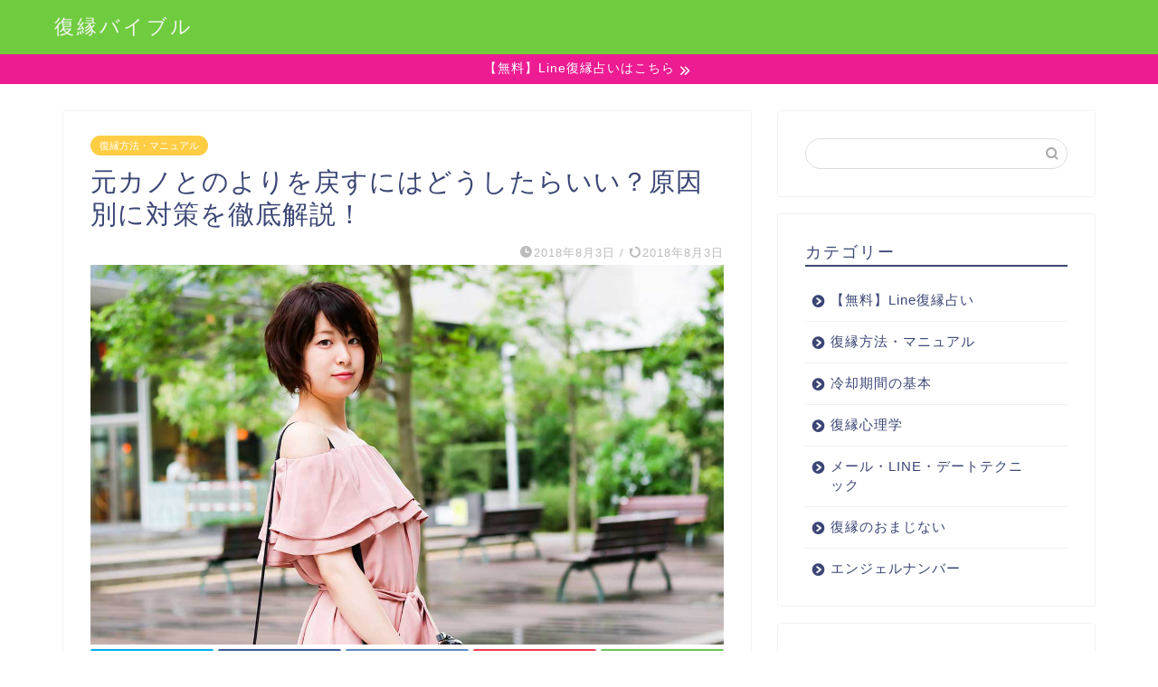

--- FILE ---
content_type: text/html; charset=UTF-8
request_url: https://fukuen.me/599
body_size: 23703
content:
<!DOCTYPE html>
<html lang="ja">
<head prefix="og: http://ogp.me/ns# fb: http://ogp.me/ns/fb# article: http://ogp.me/ns/article#">
<meta charset="utf-8">
<meta http-equiv="X-UA-Compatible" content="IE=edge">
<meta name="viewport" content="width=device-width, initial-scale=1">
<!-- ここからOGP -->
<meta property="og:type" content="blog">
<meta property="og:title" content="元カノとのよりを戻すにはどうしたらいい？原因別に対策を徹底解説！｜復縁バイブル"> 
<meta property="og:url" content="https://fukuen.me/599"> 
<meta property="og:description" content="相手の彼女が魅力的な場合にはもう一度やり直したいと思ってしまっても無理はないでしょう。または振られてしまうと、どうしても"> 
<meta property="og:image" content="https://fukuen.me/wp-content/uploads/i-20180713017.jpg">
<meta property="og:site_name" content="復縁バイブル">
<meta property="fb:admins" content="">
<meta name="twitter:card" content="summary">
<!-- ここまでOGP --> 

<meta name="description" itemprop="description" content="相手の彼女が魅力的な場合にはもう一度やり直したいと思ってしまっても無理はないでしょう。または振られてしまうと、どうしても" >
<link rel="shortcut icon" href="https://fukuen.me/wp-content/themes/jin/favicon.ico">
<link rel="canonical" href="https://fukuen.me/599">
<meta name='robots' content='index, follow, max-image-preview:large, max-snippet:-1, max-video-preview:-1' />

	<!-- This site is optimized with the Yoast SEO plugin v20.1 - https://yoast.com/wordpress/plugins/seo/ -->
	<title>元カノとのよりを戻すにはどうしたらいい？原因別に対策を徹底解説！ | 復縁バイブル</title>
	<link rel="canonical" href="https://fukuen.me/599" />
	<meta property="og:locale" content="ja_JP" />
	<meta property="og:type" content="article" />
	<meta property="og:title" content="元カノとのよりを戻すにはどうしたらいい？原因別に対策を徹底解説！ | 復縁バイブル" />
	<meta property="og:description" content="相手の彼女が魅力的な場合にはもう一度やり直したいと思ってしまっても無理はないでしょう。または振られてしまうと、どうしても後悔が残ってしまうので復縁したいと思ってしまうものです。 別れるには必ず原因があります。そのため、そ" />
	<meta property="og:url" content="https://fukuen.me/599" />
	<meta property="og:site_name" content="復縁バイブル" />
	<meta property="article:published_time" content="2018-08-02T23:32:36+00:00" />
	<meta property="article:modified_time" content="2018-07-27T06:36:38+00:00" />
	<meta property="og:image" content="https://fukuen.me/wp-content/uploads/i-20180713017.jpg" />
	<meta property="og:image:width" content="1200" />
	<meta property="og:image:height" content="800" />
	<meta property="og:image:type" content="image/jpeg" />
	<meta name="author" content="takumi" />
	<meta name="twitter:card" content="summary_large_image" />
	<meta name="twitter:label1" content="執筆者" />
	<meta name="twitter:data1" content="takumi" />
	<script type="application/ld+json" class="yoast-schema-graph">{"@context":"https://schema.org","@graph":[{"@type":"WebPage","@id":"https://fukuen.me/599","url":"https://fukuen.me/599","name":"元カノとのよりを戻すにはどうしたらいい？原因別に対策を徹底解説！ | 復縁バイブル","isPartOf":{"@id":"https://fukuen.me/#website"},"primaryImageOfPage":{"@id":"https://fukuen.me/599#primaryimage"},"image":{"@id":"https://fukuen.me/599#primaryimage"},"thumbnailUrl":"https://fukuen.me/wp-content/uploads/i-20180713017.jpg","datePublished":"2018-08-02T23:32:36+00:00","dateModified":"2018-07-27T06:36:38+00:00","author":{"@id":"https://fukuen.me/#/schema/person/b64766356308cb82b29bcdef6ada22d6"},"breadcrumb":{"@id":"https://fukuen.me/599#breadcrumb"},"inLanguage":"ja","potentialAction":[{"@type":"ReadAction","target":["https://fukuen.me/599"]}]},{"@type":"ImageObject","inLanguage":"ja","@id":"https://fukuen.me/599#primaryimage","url":"https://fukuen.me/wp-content/uploads/i-20180713017.jpg","contentUrl":"https://fukuen.me/wp-content/uploads/i-20180713017.jpg","width":1200,"height":800},{"@type":"BreadcrumbList","@id":"https://fukuen.me/599#breadcrumb","itemListElement":[{"@type":"ListItem","position":1,"name":"ホーム","item":"https://fukuen.me/"},{"@type":"ListItem","position":2,"name":"元カノとのよりを戻すにはどうしたらいい？原因別に対策を徹底解説！"}]},{"@type":"WebSite","@id":"https://fukuen.me/#website","url":"https://fukuen.me/","name":"復縁バイブル","description":"","potentialAction":[{"@type":"SearchAction","target":{"@type":"EntryPoint","urlTemplate":"https://fukuen.me/?s={search_term_string}"},"query-input":"required name=search_term_string"}],"inLanguage":"ja"},{"@type":"Person","@id":"https://fukuen.me/#/schema/person/b64766356308cb82b29bcdef6ada22d6","name":"takumi"}]}</script>
	<!-- / Yoast SEO plugin. -->


<link rel='dns-prefetch' href='//ajax.googleapis.com' />
<link rel='dns-prefetch' href='//cdnjs.cloudflare.com' />
<link rel='dns-prefetch' href='//use.fontawesome.com' />
<link rel="alternate" type="application/rss+xml" title="復縁バイブル &raquo; フィード" href="https://fukuen.me/feed" />
<link rel="alternate" type="application/rss+xml" title="復縁バイブル &raquo; コメントフィード" href="https://fukuen.me/comments/feed" />
<script type="text/javascript">
window._wpemojiSettings = {"baseUrl":"https:\/\/s.w.org\/images\/core\/emoji\/14.0.0\/72x72\/","ext":".png","svgUrl":"https:\/\/s.w.org\/images\/core\/emoji\/14.0.0\/svg\/","svgExt":".svg","source":{"concatemoji":"https:\/\/fukuen.me\/wp-includes\/js\/wp-emoji-release.min.js?ver=6.1.9"}};
/*! This file is auto-generated */
!function(e,a,t){var n,r,o,i=a.createElement("canvas"),p=i.getContext&&i.getContext("2d");function s(e,t){var a=String.fromCharCode,e=(p.clearRect(0,0,i.width,i.height),p.fillText(a.apply(this,e),0,0),i.toDataURL());return p.clearRect(0,0,i.width,i.height),p.fillText(a.apply(this,t),0,0),e===i.toDataURL()}function c(e){var t=a.createElement("script");t.src=e,t.defer=t.type="text/javascript",a.getElementsByTagName("head")[0].appendChild(t)}for(o=Array("flag","emoji"),t.supports={everything:!0,everythingExceptFlag:!0},r=0;r<o.length;r++)t.supports[o[r]]=function(e){if(p&&p.fillText)switch(p.textBaseline="top",p.font="600 32px Arial",e){case"flag":return s([127987,65039,8205,9895,65039],[127987,65039,8203,9895,65039])?!1:!s([55356,56826,55356,56819],[55356,56826,8203,55356,56819])&&!s([55356,57332,56128,56423,56128,56418,56128,56421,56128,56430,56128,56423,56128,56447],[55356,57332,8203,56128,56423,8203,56128,56418,8203,56128,56421,8203,56128,56430,8203,56128,56423,8203,56128,56447]);case"emoji":return!s([129777,127995,8205,129778,127999],[129777,127995,8203,129778,127999])}return!1}(o[r]),t.supports.everything=t.supports.everything&&t.supports[o[r]],"flag"!==o[r]&&(t.supports.everythingExceptFlag=t.supports.everythingExceptFlag&&t.supports[o[r]]);t.supports.everythingExceptFlag=t.supports.everythingExceptFlag&&!t.supports.flag,t.DOMReady=!1,t.readyCallback=function(){t.DOMReady=!0},t.supports.everything||(n=function(){t.readyCallback()},a.addEventListener?(a.addEventListener("DOMContentLoaded",n,!1),e.addEventListener("load",n,!1)):(e.attachEvent("onload",n),a.attachEvent("onreadystatechange",function(){"complete"===a.readyState&&t.readyCallback()})),(e=t.source||{}).concatemoji?c(e.concatemoji):e.wpemoji&&e.twemoji&&(c(e.twemoji),c(e.wpemoji)))}(window,document,window._wpemojiSettings);
</script>
<style type="text/css">
img.wp-smiley,
img.emoji {
	display: inline !important;
	border: none !important;
	box-shadow: none !important;
	height: 1em !important;
	width: 1em !important;
	margin: 0 0.07em !important;
	vertical-align: -0.1em !important;
	background: none !important;
	padding: 0 !important;
}
</style>
	<link rel='stylesheet' id='wp-block-library-css' href='https://fukuen.me/wp-includes/css/dist/block-library/style.min.css?ver=6.1.9' type='text/css' media='all' />
<link rel='stylesheet' id='classic-theme-styles-css' href='https://fukuen.me/wp-includes/css/classic-themes.min.css?ver=1' type='text/css' media='all' />
<style id='global-styles-inline-css' type='text/css'>
body{--wp--preset--color--black: #000000;--wp--preset--color--cyan-bluish-gray: #abb8c3;--wp--preset--color--white: #ffffff;--wp--preset--color--pale-pink: #f78da7;--wp--preset--color--vivid-red: #cf2e2e;--wp--preset--color--luminous-vivid-orange: #ff6900;--wp--preset--color--luminous-vivid-amber: #fcb900;--wp--preset--color--light-green-cyan: #7bdcb5;--wp--preset--color--vivid-green-cyan: #00d084;--wp--preset--color--pale-cyan-blue: #8ed1fc;--wp--preset--color--vivid-cyan-blue: #0693e3;--wp--preset--color--vivid-purple: #9b51e0;--wp--preset--gradient--vivid-cyan-blue-to-vivid-purple: linear-gradient(135deg,rgba(6,147,227,1) 0%,rgb(155,81,224) 100%);--wp--preset--gradient--light-green-cyan-to-vivid-green-cyan: linear-gradient(135deg,rgb(122,220,180) 0%,rgb(0,208,130) 100%);--wp--preset--gradient--luminous-vivid-amber-to-luminous-vivid-orange: linear-gradient(135deg,rgba(252,185,0,1) 0%,rgba(255,105,0,1) 100%);--wp--preset--gradient--luminous-vivid-orange-to-vivid-red: linear-gradient(135deg,rgba(255,105,0,1) 0%,rgb(207,46,46) 100%);--wp--preset--gradient--very-light-gray-to-cyan-bluish-gray: linear-gradient(135deg,rgb(238,238,238) 0%,rgb(169,184,195) 100%);--wp--preset--gradient--cool-to-warm-spectrum: linear-gradient(135deg,rgb(74,234,220) 0%,rgb(151,120,209) 20%,rgb(207,42,186) 40%,rgb(238,44,130) 60%,rgb(251,105,98) 80%,rgb(254,248,76) 100%);--wp--preset--gradient--blush-light-purple: linear-gradient(135deg,rgb(255,206,236) 0%,rgb(152,150,240) 100%);--wp--preset--gradient--blush-bordeaux: linear-gradient(135deg,rgb(254,205,165) 0%,rgb(254,45,45) 50%,rgb(107,0,62) 100%);--wp--preset--gradient--luminous-dusk: linear-gradient(135deg,rgb(255,203,112) 0%,rgb(199,81,192) 50%,rgb(65,88,208) 100%);--wp--preset--gradient--pale-ocean: linear-gradient(135deg,rgb(255,245,203) 0%,rgb(182,227,212) 50%,rgb(51,167,181) 100%);--wp--preset--gradient--electric-grass: linear-gradient(135deg,rgb(202,248,128) 0%,rgb(113,206,126) 100%);--wp--preset--gradient--midnight: linear-gradient(135deg,rgb(2,3,129) 0%,rgb(40,116,252) 100%);--wp--preset--duotone--dark-grayscale: url('#wp-duotone-dark-grayscale');--wp--preset--duotone--grayscale: url('#wp-duotone-grayscale');--wp--preset--duotone--purple-yellow: url('#wp-duotone-purple-yellow');--wp--preset--duotone--blue-red: url('#wp-duotone-blue-red');--wp--preset--duotone--midnight: url('#wp-duotone-midnight');--wp--preset--duotone--magenta-yellow: url('#wp-duotone-magenta-yellow');--wp--preset--duotone--purple-green: url('#wp-duotone-purple-green');--wp--preset--duotone--blue-orange: url('#wp-duotone-blue-orange');--wp--preset--font-size--small: 13px;--wp--preset--font-size--medium: 20px;--wp--preset--font-size--large: 36px;--wp--preset--font-size--x-large: 42px;--wp--preset--spacing--20: 0.44rem;--wp--preset--spacing--30: 0.67rem;--wp--preset--spacing--40: 1rem;--wp--preset--spacing--50: 1.5rem;--wp--preset--spacing--60: 2.25rem;--wp--preset--spacing--70: 3.38rem;--wp--preset--spacing--80: 5.06rem;}:where(.is-layout-flex){gap: 0.5em;}body .is-layout-flow > .alignleft{float: left;margin-inline-start: 0;margin-inline-end: 2em;}body .is-layout-flow > .alignright{float: right;margin-inline-start: 2em;margin-inline-end: 0;}body .is-layout-flow > .aligncenter{margin-left: auto !important;margin-right: auto !important;}body .is-layout-constrained > .alignleft{float: left;margin-inline-start: 0;margin-inline-end: 2em;}body .is-layout-constrained > .alignright{float: right;margin-inline-start: 2em;margin-inline-end: 0;}body .is-layout-constrained > .aligncenter{margin-left: auto !important;margin-right: auto !important;}body .is-layout-constrained > :where(:not(.alignleft):not(.alignright):not(.alignfull)){max-width: var(--wp--style--global--content-size);margin-left: auto !important;margin-right: auto !important;}body .is-layout-constrained > .alignwide{max-width: var(--wp--style--global--wide-size);}body .is-layout-flex{display: flex;}body .is-layout-flex{flex-wrap: wrap;align-items: center;}body .is-layout-flex > *{margin: 0;}:where(.wp-block-columns.is-layout-flex){gap: 2em;}.has-black-color{color: var(--wp--preset--color--black) !important;}.has-cyan-bluish-gray-color{color: var(--wp--preset--color--cyan-bluish-gray) !important;}.has-white-color{color: var(--wp--preset--color--white) !important;}.has-pale-pink-color{color: var(--wp--preset--color--pale-pink) !important;}.has-vivid-red-color{color: var(--wp--preset--color--vivid-red) !important;}.has-luminous-vivid-orange-color{color: var(--wp--preset--color--luminous-vivid-orange) !important;}.has-luminous-vivid-amber-color{color: var(--wp--preset--color--luminous-vivid-amber) !important;}.has-light-green-cyan-color{color: var(--wp--preset--color--light-green-cyan) !important;}.has-vivid-green-cyan-color{color: var(--wp--preset--color--vivid-green-cyan) !important;}.has-pale-cyan-blue-color{color: var(--wp--preset--color--pale-cyan-blue) !important;}.has-vivid-cyan-blue-color{color: var(--wp--preset--color--vivid-cyan-blue) !important;}.has-vivid-purple-color{color: var(--wp--preset--color--vivid-purple) !important;}.has-black-background-color{background-color: var(--wp--preset--color--black) !important;}.has-cyan-bluish-gray-background-color{background-color: var(--wp--preset--color--cyan-bluish-gray) !important;}.has-white-background-color{background-color: var(--wp--preset--color--white) !important;}.has-pale-pink-background-color{background-color: var(--wp--preset--color--pale-pink) !important;}.has-vivid-red-background-color{background-color: var(--wp--preset--color--vivid-red) !important;}.has-luminous-vivid-orange-background-color{background-color: var(--wp--preset--color--luminous-vivid-orange) !important;}.has-luminous-vivid-amber-background-color{background-color: var(--wp--preset--color--luminous-vivid-amber) !important;}.has-light-green-cyan-background-color{background-color: var(--wp--preset--color--light-green-cyan) !important;}.has-vivid-green-cyan-background-color{background-color: var(--wp--preset--color--vivid-green-cyan) !important;}.has-pale-cyan-blue-background-color{background-color: var(--wp--preset--color--pale-cyan-blue) !important;}.has-vivid-cyan-blue-background-color{background-color: var(--wp--preset--color--vivid-cyan-blue) !important;}.has-vivid-purple-background-color{background-color: var(--wp--preset--color--vivid-purple) !important;}.has-black-border-color{border-color: var(--wp--preset--color--black) !important;}.has-cyan-bluish-gray-border-color{border-color: var(--wp--preset--color--cyan-bluish-gray) !important;}.has-white-border-color{border-color: var(--wp--preset--color--white) !important;}.has-pale-pink-border-color{border-color: var(--wp--preset--color--pale-pink) !important;}.has-vivid-red-border-color{border-color: var(--wp--preset--color--vivid-red) !important;}.has-luminous-vivid-orange-border-color{border-color: var(--wp--preset--color--luminous-vivid-orange) !important;}.has-luminous-vivid-amber-border-color{border-color: var(--wp--preset--color--luminous-vivid-amber) !important;}.has-light-green-cyan-border-color{border-color: var(--wp--preset--color--light-green-cyan) !important;}.has-vivid-green-cyan-border-color{border-color: var(--wp--preset--color--vivid-green-cyan) !important;}.has-pale-cyan-blue-border-color{border-color: var(--wp--preset--color--pale-cyan-blue) !important;}.has-vivid-cyan-blue-border-color{border-color: var(--wp--preset--color--vivid-cyan-blue) !important;}.has-vivid-purple-border-color{border-color: var(--wp--preset--color--vivid-purple) !important;}.has-vivid-cyan-blue-to-vivid-purple-gradient-background{background: var(--wp--preset--gradient--vivid-cyan-blue-to-vivid-purple) !important;}.has-light-green-cyan-to-vivid-green-cyan-gradient-background{background: var(--wp--preset--gradient--light-green-cyan-to-vivid-green-cyan) !important;}.has-luminous-vivid-amber-to-luminous-vivid-orange-gradient-background{background: var(--wp--preset--gradient--luminous-vivid-amber-to-luminous-vivid-orange) !important;}.has-luminous-vivid-orange-to-vivid-red-gradient-background{background: var(--wp--preset--gradient--luminous-vivid-orange-to-vivid-red) !important;}.has-very-light-gray-to-cyan-bluish-gray-gradient-background{background: var(--wp--preset--gradient--very-light-gray-to-cyan-bluish-gray) !important;}.has-cool-to-warm-spectrum-gradient-background{background: var(--wp--preset--gradient--cool-to-warm-spectrum) !important;}.has-blush-light-purple-gradient-background{background: var(--wp--preset--gradient--blush-light-purple) !important;}.has-blush-bordeaux-gradient-background{background: var(--wp--preset--gradient--blush-bordeaux) !important;}.has-luminous-dusk-gradient-background{background: var(--wp--preset--gradient--luminous-dusk) !important;}.has-pale-ocean-gradient-background{background: var(--wp--preset--gradient--pale-ocean) !important;}.has-electric-grass-gradient-background{background: var(--wp--preset--gradient--electric-grass) !important;}.has-midnight-gradient-background{background: var(--wp--preset--gradient--midnight) !important;}.has-small-font-size{font-size: var(--wp--preset--font-size--small) !important;}.has-medium-font-size{font-size: var(--wp--preset--font-size--medium) !important;}.has-large-font-size{font-size: var(--wp--preset--font-size--large) !important;}.has-x-large-font-size{font-size: var(--wp--preset--font-size--x-large) !important;}
.wp-block-navigation a:where(:not(.wp-element-button)){color: inherit;}
:where(.wp-block-columns.is-layout-flex){gap: 2em;}
.wp-block-pullquote{font-size: 1.5em;line-height: 1.6;}
</style>
<link rel='stylesheet' id='theme-style-css' href='https://fukuen.me/wp-content/themes/jin/style.css?ver=6.1.9' type='text/css' media='all' />
<link rel='stylesheet' id='fontawesome-style-css' href='https://use.fontawesome.com/releases/v5.6.3/css/all.css?ver=6.1.9' type='text/css' media='all' />
<link rel='stylesheet' id='swiper-style-css' href='https://cdnjs.cloudflare.com/ajax/libs/Swiper/4.0.7/css/swiper.min.css?ver=6.1.9' type='text/css' media='all' />
<link rel="https://api.w.org/" href="https://fukuen.me/wp-json/" /><link rel="alternate" type="application/json" href="https://fukuen.me/wp-json/wp/v2/posts/599" /><link rel='shortlink' href='https://fukuen.me/?p=599' />
<link rel="alternate" type="application/json+oembed" href="https://fukuen.me/wp-json/oembed/1.0/embed?url=https%3A%2F%2Ffukuen.me%2F599" />
<link rel="alternate" type="text/xml+oembed" href="https://fukuen.me/wp-json/oembed/1.0/embed?url=https%3A%2F%2Ffukuen.me%2F599&#038;format=xml" />
	<style type="text/css">
		#wrapper{
							background-color: #fff;
				background-image: url();
					}
		.related-entry-headline-text span:before,
		#comment-title span:before,
		#reply-title span:before{
			background-color: #3b4675;
			border-color: #3b4675!important;
		}
		
		#breadcrumb:after,
		#page-top a{	
			background-color: #3b4675;
		}
				footer{
			background-color: #3b4675;
		}
		.footer-inner a,
		#copyright,
		#copyright-center{
			border-color: #fff!important;
			color: #fff!important;
		}
		#footer-widget-area
		{
			border-color: #fff!important;
		}
				.page-top-footer a{
			color: #3b4675!important;
		}
				#breadcrumb ul li,
		#breadcrumb ul li a{
			color: #3b4675!important;
		}
		
		body,
		a,
		a:link,
		a:visited,
		.my-profile,
		.widgettitle,
		.tabBtn-mag label{
			color: #3b4675;
		}
		a:hover{
			color: #008db7;
		}
						.widget_nav_menu ul > li > a:before,
		.widget_categories ul > li > a:before,
		.widget_pages ul > li > a:before,
		.widget_recent_entries ul > li > a:before,
		.widget_archive ul > li > a:before,
		.widget_archive form:after,
		.widget_categories form:after,
		.widget_nav_menu ul > li > ul.sub-menu > li > a:before,
		.widget_categories ul > li > .children > li > a:before,
		.widget_pages ul > li > .children > li > a:before,
		.widget_nav_menu ul > li > ul.sub-menu > li > ul.sub-menu li > a:before,
		.widget_categories ul > li > .children > li > .children li > a:before,
		.widget_pages ul > li > .children > li > .children li > a:before{
			color: #3b4675;
		}
		.widget_nav_menu ul .sub-menu .sub-menu li a:before{
			background-color: #3b4675!important;
		}
		footer .footer-widget,
		footer .footer-widget a,
		footer .footer-widget ul li,
		.footer-widget.widget_nav_menu ul > li > a:before,
		.footer-widget.widget_categories ul > li > a:before,
		.footer-widget.widget_recent_entries ul > li > a:before,
		.footer-widget.widget_pages ul > li > a:before,
		.footer-widget.widget_archive ul > li > a:before,
		footer .widget_tag_cloud .tagcloud a:before{
			color: #fff!important;
			border-color: #fff!important;
		}
		footer .footer-widget .widgettitle{
			color: #fff!important;
			border-color: #ffcd44!important;
		}
		footer .widget_nav_menu ul .children .children li a:before,
		footer .widget_categories ul .children .children li a:before,
		footer .widget_nav_menu ul .sub-menu .sub-menu li a:before{
			background-color: #fff!important;
		}
		#drawernav a:hover,
		.post-list-title,
		#prev-next p,
		#toc_container .toc_list li a{
			color: #3b4675!important;
		}
		
		#header-box{
			background-color: #70cc3f;
		}
												@media (min-width: 768px) {
			.top-image-meta{
				margin-top: calc(0px - 30px);
			}
		}
		@media (min-width: 1200px) {
			.top-image-meta{
				margin-top: calc(0px);
			}
		}
				.pickup-contents:before{
			background-color: #70cc3f!important;
		}
		
		.main-image-text{
			color: #555;
		}
		.main-image-text-sub{
			color: #555;
		}
		
				@media (min-width: 481px) {
			#site-info{
				padding-top: 15px!important;
				padding-bottom: 15px!important;
			}
		}
		
		#site-info span a{
			color: #f4f4f4!important;
		}
		
				#headmenu .headsns .line a svg{
			fill: #f4f4f4!important;
		}
		#headmenu .headsns a,
		#headmenu{
			color: #f4f4f4!important;
			border-color:#f4f4f4!important;
		}
						.profile-follow .line-sns a svg{
			fill: #3b4675!important;
		}
		.profile-follow .line-sns a:hover svg{
			fill: #ffcd44!important;
		}
		.profile-follow a{
			color: #3b4675!important;
			border-color:#3b4675!important;
		}
		.profile-follow a:hover,
		#headmenu .headsns a:hover{
			color:#ffcd44!important;
			border-color:#ffcd44!important;
		}
				.search-box:hover{
			color:#ffcd44!important;
			border-color:#ffcd44!important;
		}
				#header #headmenu .headsns .line a:hover svg{
			fill:#ffcd44!important;
		}
		.cps-icon-bar,
		#navtoggle:checked + .sp-menu-open .cps-icon-bar{
			background-color: #f4f4f4;
		}
		#nav-container{
			background-color: #fff;
		}
		.menu-box .menu-item svg{
			fill:#f4f4f4;
		}
		#drawernav ul.menu-box > li > a,
		#drawernav2 ul.menu-box > li > a,
		#drawernav3 ul.menu-box > li > a,
		#drawernav4 ul.menu-box > li > a,
		#drawernav5 ul.menu-box > li > a,
		#drawernav ul.menu-box > li.menu-item-has-children:after,
		#drawernav2 ul.menu-box > li.menu-item-has-children:after,
		#drawernav3 ul.menu-box > li.menu-item-has-children:after,
		#drawernav4 ul.menu-box > li.menu-item-has-children:after,
		#drawernav5 ul.menu-box > li.menu-item-has-children:after{
			color: #f4f4f4!important;
		}
		#drawernav ul.menu-box li a,
		#drawernav2 ul.menu-box li a,
		#drawernav3 ul.menu-box li a,
		#drawernav4 ul.menu-box li a,
		#drawernav5 ul.menu-box li a{
			font-size: 14px!important;
		}
		#drawernav3 ul.menu-box > li{
			color: #3b4675!important;
		}
		#drawernav4 .menu-box > .menu-item > a:after,
		#drawernav3 .menu-box > .menu-item > a:after,
		#drawernav .menu-box > .menu-item > a:after{
			background-color: #f4f4f4!important;
		}
		#drawernav2 .menu-box > .menu-item:hover,
		#drawernav5 .menu-box > .menu-item:hover{
			border-top-color: #3b4675!important;
		}
				.cps-info-bar a{
			background-color: #ed1c92!important;
		}
				@media (min-width: 768px) {
			.post-list-mag .post-list-item:not(:nth-child(2n)){
				margin-right: 2.6%;
			}
		}
				@media (min-width: 768px) {
			#tab-1:checked ~ .tabBtn-mag li [for="tab-1"]:after,
			#tab-2:checked ~ .tabBtn-mag li [for="tab-2"]:after,
			#tab-3:checked ~ .tabBtn-mag li [for="tab-3"]:after,
			#tab-4:checked ~ .tabBtn-mag li [for="tab-4"]:after{
				border-top-color: #3b4675!important;
			}
			.tabBtn-mag label{
				border-bottom-color: #3b4675!important;
			}
		}
		#tab-1:checked ~ .tabBtn-mag li [for="tab-1"],
		#tab-2:checked ~ .tabBtn-mag li [for="tab-2"],
		#tab-3:checked ~ .tabBtn-mag li [for="tab-3"],
		#tab-4:checked ~ .tabBtn-mag li [for="tab-4"],
		#prev-next a.next:after,
		#prev-next a.prev:after,
		.more-cat-button a:hover span:before{
			background-color: #3b4675!important;
		}
		

		.swiper-slide .post-list-cat,
		.post-list-mag .post-list-cat,
		.post-list-mag3col .post-list-cat,
		.post-list-mag-sp1col .post-list-cat,
		.swiper-pagination-bullet-active,
		.pickup-cat,
		.post-list .post-list-cat,
		#breadcrumb .bcHome a:hover span:before,
		.popular-item:nth-child(1) .pop-num,
		.popular-item:nth-child(2) .pop-num,
		.popular-item:nth-child(3) .pop-num{
			background-color: #ffcd44!important;
		}
		.sidebar-btn a,
		.profile-sns-menu{
			background-color: #ffcd44!important;
		}
		.sp-sns-menu a,
		.pickup-contents-box a:hover .pickup-title{
			border-color: #3b4675!important;
			color: #3b4675!important;
		}
				.pro-line svg{
			fill: #3b4675!important;
		}
		.cps-post-cat a,
		.meta-cat,
		.popular-cat{
			background-color: #ffcd44!important;
			border-color: #ffcd44!important;
		}
		.tagicon,
		.tag-box a,
		#toc_container .toc_list > li,
		#toc_container .toc_title{
			color: #3b4675!important;
		}
		.widget_tag_cloud a::before{
			color: #3b4675!important;
		}
		.tag-box a,
		#toc_container:before{
			border-color: #3b4675!important;
		}
		.cps-post-cat a:hover{
			color: #008db7!important;
		}
		.pagination li:not([class*="current"]) a:hover,
		.widget_tag_cloud a:hover{
			background-color: #3b4675!important;
		}
		.pagination li:not([class*="current"]) a:hover{
			opacity: 0.5!important;
		}
		.pagination li.current a{
			background-color: #3b4675!important;
			border-color: #3b4675!important;
		}
		.nextpage a:hover span {
			color: #3b4675!important;
			border-color: #3b4675!important;
		}
		.cta-content:before{
			background-color: #ffffff!important;
		}
		.cta-text,
		.info-title{
			color: #000000!important;
		}
		#footer-widget-area.footer_style1 .widgettitle{
			border-color: #ffcd44!important;
		}
		.sidebar_style1 .widgettitle,
		.sidebar_style5 .widgettitle{
			border-color: #3b4675!important;
		}
		.sidebar_style2 .widgettitle,
		.sidebar_style4 .widgettitle,
		.sidebar_style6 .widgettitle,
		#home-bottom-widget .widgettitle,
		#home-top-widget .widgettitle,
		#post-bottom-widget .widgettitle,
		#post-top-widget .widgettitle{
			background-color: #3b4675!important;
		}
		#home-bottom-widget .widget_search .search-box input[type="submit"],
		#home-top-widget .widget_search .search-box input[type="submit"],
		#post-bottom-widget .widget_search .search-box input[type="submit"],
		#post-top-widget .widget_search .search-box input[type="submit"]{
			background-color: #ffcd44!important;
		}
		
		.tn-logo-size{
			font-size: 160%!important;
		}
		@media (min-width: 481px) {
		.tn-logo-size img{
			width: calc(160%*0.5)!important;
		}
		}
		@media (min-width: 768px) {
		.tn-logo-size img{
			width: calc(160%*2.2)!important;
		}
		}
		@media (min-width: 1200px) {
		.tn-logo-size img{
			width: 160%!important;
		}
		}
		.sp-logo-size{
			font-size: 100%!important;
		}
		.sp-logo-size img{
			width: 100%!important;
		}
				.cps-post-main ul > li:before,
		.cps-post-main ol > li:before{
			background-color: #ffcd44!important;
		}
		.profile-card .profile-title{
			background-color: #3b4675!important;
		}
		.profile-card{
			border-color: #3b4675!important;
		}
		.cps-post-main a{
			color:#008db7;
		}
		.cps-post-main .marker{
			background: -webkit-linear-gradient( transparent 60%, #ffcedb 0% ) ;
			background: linear-gradient( transparent 60%, #ffcedb 0% ) ;
		}
		.cps-post-main .marker2{
			background: -webkit-linear-gradient( transparent 60%, #a9eaf2 0% ) ;
			background: linear-gradient( transparent 60%, #a9eaf2 0% ) ;
		}
		.cps-post-main .jic-sc{
			color:#e9546b;
		}
		
		
		.simple-box1{
			border-color:#ef9b9b!important;
		}
		.simple-box2{
			border-color:#f2bf7d!important;
		}
		.simple-box3{
			border-color:#b5e28a!important;
		}
		.simple-box4{
			border-color:#7badd8!important;
		}
		.simple-box4:before{
			background-color: #7badd8;
		}
		.simple-box5{
			border-color:#e896c7!important;
		}
		.simple-box5:before{
			background-color: #e896c7;
		}
		.simple-box6{
			background-color:#fffdef!important;
		}
		.simple-box7{
			border-color:#def1f9!important;
		}
		.simple-box7:before{
			background-color:#def1f9!important;
		}
		.simple-box8{
			border-color:#96ddc1!important;
		}
		.simple-box8:before{
			background-color:#96ddc1!important;
		}
		.simple-box9:before{
			background-color:#e1c0e8!important;
		}
				.simple-box9:after{
			border-color:#e1c0e8 #e1c0e8 #fff #fff!important;
		}
				
		.kaisetsu-box1:before,
		.kaisetsu-box1-title{
			background-color:#ffb49e!important;
		}
		.kaisetsu-box2{
			border-color:#89c2f4!important;
		}
		.kaisetsu-box2-title{
			background-color:#89c2f4!important;
		}
		.kaisetsu-box4{
			border-color:#ea91a9!important;
		}
		.kaisetsu-box4-title{
			background-color:#ea91a9!important;
		}
		.kaisetsu-box5:before{
			background-color:#57b3ba!important;
		}
		.kaisetsu-box5-title{
			background-color:#57b3ba!important;
		}
		
		.concept-box1{
			border-color:#85db8f!important;
		}
		.concept-box1:after{
			background-color:#85db8f!important;
		}
		.concept-box1:before{
			content:"ポイント"!important;
			color:#85db8f!important;
		}
		.concept-box2{
			border-color:#f7cf6a!important;
		}
		.concept-box2:after{
			background-color:#f7cf6a!important;
		}
		.concept-box2:before{
			content:"注意点"!important;
			color:#f7cf6a!important;
		}
		.concept-box3{
			border-color:#86cee8!important;
		}
		.concept-box3:after{
			background-color:#86cee8!important;
		}
		.concept-box3:before{
			content:"良い例"!important;
			color:#86cee8!important;
		}
		.concept-box4{
			border-color:#ed8989!important;
		}
		.concept-box4:after{
			background-color:#ed8989!important;
		}
		.concept-box4:before{
			content:"悪い例"!important;
			color:#ed8989!important;
		}
		.concept-box5{
			border-color:#9e9e9e!important;
		}
		.concept-box5:after{
			background-color:#9e9e9e!important;
		}
		.concept-box5:before{
			content:"参考"!important;
			color:#9e9e9e!important;
		}
		.concept-box6{
			border-color:#8eaced!important;
		}
		.concept-box6:after{
			background-color:#8eaced!important;
		}
		.concept-box6:before{
			content:"メモ"!important;
			color:#8eaced!important;
		}
		
		.innerlink-box1,
		.blog-card{
			border-color:#73bc9b!important;
		}
		.innerlink-box1-title{
			background-color:#73bc9b!important;
			border-color:#73bc9b!important;
		}
		.innerlink-box1:before,
		.blog-card-hl-box{
			background-color:#73bc9b!important;
		}
				
		.jin-ac-box01-title::after{
			color: #3b4675;
		}
		
		.color-button01 a,
		.color-button01 a:hover,
		.color-button01:before{
			background-color: #008db7!important;
		}
		.top-image-btn-color a,
		.top-image-btn-color a:hover,
		.top-image-btn-color:before{
			background-color: #ffcd44!important;
		}
		.color-button02 a,
		.color-button02 a:hover,
		.color-button02:before{
			background-color: #d9333f!important;
		}
		
		.color-button01-big a,
		.color-button01-big a:hover,
		.color-button01-big:before{
			background-color: #3296d1!important;
		}
		.color-button01-big a,
		.color-button01-big:before{
			border-radius: 5px!important;
		}
		.color-button01-big a{
			padding-top: 20px!important;
			padding-bottom: 20px!important;
		}
		
		.color-button02-big a,
		.color-button02-big a:hover,
		.color-button02-big:before{
			background-color: #83d159!important;
		}
		.color-button02-big a,
		.color-button02-big:before{
			border-radius: 5px!important;
		}
		.color-button02-big a{
			padding-top: 20px!important;
			padding-bottom: 20px!important;
		}
				.color-button01-big{
			width: 75%!important;
		}
		.color-button02-big{
			width: 75%!important;
		}
				
		
					.top-image-btn-color:before,
			.color-button01:before,
			.color-button02:before,
			.color-button01-big:before,
			.color-button02-big:before{
				bottom: -1px;
				left: -1px;
				width: 100%;
				height: 100%;
				border-radius: 6px;
				box-shadow: 0px 1px 5px 0px rgba(0, 0, 0, 0.25);
				-webkit-transition: all .4s;
				transition: all .4s;
			}
			.top-image-btn-color a:hover,
			.color-button01 a:hover,
			.color-button02 a:hover,
			.color-button01-big a:hover,
			.color-button02-big a:hover{
				-webkit-transform: translateY(2px);
				transform: translateY(2px);
				-webkit-filter: brightness(0.95);
				 filter: brightness(0.95);
			}
			.top-image-btn-color:hover:before,
			.color-button01:hover:before,
			.color-button02:hover:before,
			.color-button01-big:hover:before,
			.color-button02-big:hover:before{
				-webkit-transform: translateY(2px);
				transform: translateY(2px);
				box-shadow: none!important;
			}
				
		.h2-style01 h2,
		.h2-style02 h2:before,
		.h2-style03 h2,
		.h2-style04 h2:before,
		.h2-style05 h2,
		.h2-style07 h2:before,
		.h2-style07 h2:after,
		.h3-style03 h3:before,
		.h3-style02 h3:before,
		.h3-style05 h3:before,
		.h3-style07 h3:before,
		.h2-style08 h2:after,
		.h2-style10 h2:before,
		.h2-style10 h2:after,
		.h3-style02 h3:after,
		.h4-style02 h4:before{
			background-color: #3b4675!important;
		}
		.h3-style01 h3,
		.h3-style04 h3,
		.h3-style05 h3,
		.h3-style06 h3,
		.h4-style01 h4,
		.h2-style02 h2,
		.h2-style08 h2,
		.h2-style08 h2:before,
		.h2-style09 h2,
		.h4-style03 h4{
			border-color: #3b4675!important;
		}
		.h2-style05 h2:before{
			border-top-color: #3b4675!important;
		}
		.h2-style06 h2:before,
		.sidebar_style3 .widgettitle:after{
			background-image: linear-gradient(
				-45deg,
				transparent 25%,
				#3b4675 25%,
				#3b4675 50%,
				transparent 50%,
				transparent 75%,
				#3b4675 75%,
				#3b4675			);
		}
				.jin-h2-icons.h2-style02 h2 .jic:before,
		.jin-h2-icons.h2-style04 h2 .jic:before,
		.jin-h2-icons.h2-style06 h2 .jic:before,
		.jin-h2-icons.h2-style07 h2 .jic:before,
		.jin-h2-icons.h2-style08 h2 .jic:before,
		.jin-h2-icons.h2-style09 h2 .jic:before,
		.jin-h2-icons.h2-style10 h2 .jic:before,
		.jin-h3-icons.h3-style01 h3 .jic:before,
		.jin-h3-icons.h3-style02 h3 .jic:before,
		.jin-h3-icons.h3-style03 h3 .jic:before,
		.jin-h3-icons.h3-style04 h3 .jic:before,
		.jin-h3-icons.h3-style05 h3 .jic:before,
		.jin-h3-icons.h3-style06 h3 .jic:before,
		.jin-h3-icons.h3-style07 h3 .jic:before,
		.jin-h4-icons.h4-style01 h4 .jic:before,
		.jin-h4-icons.h4-style02 h4 .jic:before,
		.jin-h4-icons.h4-style03 h4 .jic:before,
		.jin-h4-icons.h4-style04 h4 .jic:before{
			color:#3b4675;
		}
		
		@media all and (-ms-high-contrast:none){
			*::-ms-backdrop, .color-button01:before,
			.color-button02:before,
			.color-button01-big:before,
			.color-button02-big:before{
				background-color: #595857!important;
			}
		}
		
		.jin-lp-h2 h2,
		.jin-lp-h2 h2{
			background-color: transparent!important;
			border-color: transparent!important;
			color: #3b4675!important;
		}
		.jincolumn-h3style2{
			border-color:#3b4675!important;
		}
		.jinlph2-style1 h2:first-letter{
			color:#3b4675!important;
		}
		.jinlph2-style2 h2,
		.jinlph2-style3 h2{
			border-color:#3b4675!important;
		}
		.jin-photo-title .jin-fusen1-down,
		.jin-photo-title .jin-fusen1-even,
		.jin-photo-title .jin-fusen1-up{
			border-left-color:#3b4675;
		}
		.jin-photo-title .jin-fusen2,
		.jin-photo-title .jin-fusen3{
			background-color:#3b4675;
		}
		.jin-photo-title .jin-fusen2:before,
		.jin-photo-title .jin-fusen3:before {
			border-top-color: #3b4675;
		}
		.has-huge-font-size{
			font-size:42px!important;
		}
		.has-large-font-size{
			font-size:36px!important;
		}
		.has-medium-font-size{
			font-size:20px!important;
		}
		.has-normal-font-size{
			font-size:16px!important;
		}
		.has-small-font-size{
			font-size:13px!important;
		}
		
		
	</style>
		<style type="text/css" id="wp-custom-css">
			.box26 {
    position: relative;
    margin: 2em 0;
    padding: 0.5em 1em;
 border: solid 3px #70cc3f;
}
.box26 .box-title {
    position: absolute;
    display: inline-block;
    top: -27px;
    left: -3px;
    padding: 0 9px;
    height: 25px;
    line-height: 25px;
    vertical-align: middle;
    font-size: 17px;
 background: #70cc3f;
    color: #ffffff;
    font-weight: bold;
    border-radius: 5px 5px 0 0;
}
.box26 p {
    margin: 0; 
    padding: 0;
}

ul.close > li {
  line-height: 1.5;
  padding: 0.5em 0;
  list-style-type: none!important;
}

ul.close > li:before {/*疑似要素*/
  font-family: "Font Awesome 5 Free";
  content: "\f138";/*アイコンの種類*/
  position: absolute;
  left : -1.5em;/*左端からのアイコンまでの距離*/
 color: #70cc3f;/*アイコン色*/
 font-weight: bold;
 background-color: #fff !important;
}

/*　フローティングバナー */

.floating-banner {
  position: fixed;
  z-index: 99999;
    top: unset;
    bottom: 0;
}
.floating-banner:hover {
  opacity: .8;
}
.banner {
  width: 100%; /* バナーの横幅 */
  height: 80px; /* バナーの高さ */
  padding: -40px;
  background: linear-gradient(86.13deg, #7080F7 -3.42%, #3E9ED9 59.59%); /* バナーの背景色 */
  color: #fff; /* バナー内の文字色 */
  font-weight: bold;
  text-align: center;
}
a {
  text-decoration: none; /* リンクに下線が入らないように */
}
.copy {
  font-size: 28px;
  margin: 0 auto 20px;
  line-height: 1.6;
}


@media screen and (max-width: 990px) {
  .floating-banner {
    display: none;
  }
}

@media screen and (max-width: 560px) {
  .floating-banner {
    display: inline-block;
    top: unset;
    right: 0;
    bottom: 0;
  }
  .banner {
    width: 100vw;
    height: 80px;
    padding: 8px;
  }
  .sp {
    display: none;
  }
  .copy {
    font-size: 18px;
    margin: 0 auto 6px;
  }
  .cta {
    height: 28px;
    line-height: 28px;
    font-size: 15px;
  }
}		</style>
		<script data-ad-client="ca-pub-2592779012444016" async src="https://pagead2.googlesyndication.com/pagead/js/adsbygoogle.js"></script>	
<!--カエレバCSS-->
<!--アプリーチCSS-->


</head>
<body class="post-template-default single single-post postid-599 single-format-standard" id="nofont-style">
<div id="wrapper">

		
	<div id="scroll-content" class="animate-off">
	
		<!--ヘッダー-->

					<div id="header-box" class="tn_on header-box animate-off">
	<div id="header" class="header-type1 header animate-off">
				
		<div id="site-info" class="ef">
												<span class="tn-logo-size"><a href='https://fukuen.me/' title='復縁バイブル' rel='home'>復縁バイブル</a></span>
									</div>

		
	
			</div>
	
		
</div>
	
		<div class="cps-info-bar animate-off">
		<a href="https://fukuen.me/header"><span>【無料】Line復縁占いはこちら</span></a>
	</div>
			
		<!--ヘッダー-->

		<div class="clearfix"></div>

			
														
		
	<div id="contents">

		<!--メインコンテンツ-->
			<main id="main-contents" class="main-contents article_style1 animate-off" itemprop="mainContentOfPage">
				
								
				<section class="cps-post-box hentry">
																	<article class="cps-post">
							<header class="cps-post-header">
																<span class="cps-post-cat category-theory" itemprop="keywords"><a href="https://fukuen.me/theory" style="background-color:!important;">復縁方法・マニュアル</a></span>
																<h1 class="cps-post-title entry-title" itemprop="headline">元カノとのよりを戻すにはどうしたらいい？原因別に対策を徹底解説！</h1>
								<div class="cps-post-meta vcard">
									<span class="writer fn" itemprop="author" itemscope itemtype="https://schema.org/Person"><span itemprop="name">takumi</span></span>
									<span class="cps-post-date-box">
												<span class="cps-post-date"><i class="jic jin-ifont-watch" aria-hidden="true"></i>&nbsp;<time class="entry-date date published" datetime="2018-08-03T08:32:36+09:00">2018年8月3日</time></span>
	<span class="timeslash"> /</span>
	<time class="entry-date date updated" datetime="2018-08-03T08:32:36+09:00"><span class="cps-post-date"><i class="jic jin-ifont-reload" aria-hidden="true"></i>&nbsp;2018年8月3日</span></time>
										</span>
								</div>
								
							</header>
																																													<div class="cps-post-thumb jin-thumb-original" itemscope itemtype="https://schema.org/ImageObject">
												<img src="https://fukuen.me/wp-content/uploads/i-20180713017-1200x720.jpg" class="attachment-large_size size-large_size wp-post-image" alt="" decoding="async" width ="1200" height ="720" srcset="https://fukuen.me/wp-content/uploads/i-20180713017-1200x720.jpg 1200w, https://fukuen.me/wp-content/uploads/i-20180713017-1200x720.jpg 856w" sizes="(max-width: 1200px) 100vw, 1200px" />											</div>
																																																										<div class="share-top sns-design-type01">
	<div class="sns-top">
		<ol>
			<!--ツイートボタン-->
							<li class="twitter"><a href="https://twitter.com/share?url=https%3A%2F%2Ffukuen.me%2F599&text=%E5%85%83%E3%82%AB%E3%83%8E%E3%81%A8%E3%81%AE%E3%82%88%E3%82%8A%E3%82%92%E6%88%BB%E3%81%99%E3%81%AB%E3%81%AF%E3%81%A9%E3%81%86%E3%81%97%E3%81%9F%E3%82%89%E3%81%84%E3%81%84%EF%BC%9F%E5%8E%9F%E5%9B%A0%E5%88%A5%E3%81%AB%E5%AF%BE%E7%AD%96%E3%82%92%E5%BE%B9%E5%BA%95%E8%A7%A3%E8%AA%AC%EF%BC%81 - 復縁バイブル"><i class="jic jin-ifont-twitter"></i></a>
				</li>
						<!--Facebookボタン-->
							<li class="facebook">
				<a href="https://www.facebook.com/sharer.php?src=bm&u=https%3A%2F%2Ffukuen.me%2F599&t=%E5%85%83%E3%82%AB%E3%83%8E%E3%81%A8%E3%81%AE%E3%82%88%E3%82%8A%E3%82%92%E6%88%BB%E3%81%99%E3%81%AB%E3%81%AF%E3%81%A9%E3%81%86%E3%81%97%E3%81%9F%E3%82%89%E3%81%84%E3%81%84%EF%BC%9F%E5%8E%9F%E5%9B%A0%E5%88%A5%E3%81%AB%E5%AF%BE%E7%AD%96%E3%82%92%E5%BE%B9%E5%BA%95%E8%A7%A3%E8%AA%AC%EF%BC%81 - 復縁バイブル" onclick="javascript:window.open(this.href, '', 'menubar=no,toolbar=no,resizable=yes,scrollbars=yes,height=300,width=600');return false;"><i class="jic jin-ifont-facebook-t" aria-hidden="true"></i></a>
				</li>
						<!--はてブボタン-->
							<li class="hatebu">
				<a href="https://b.hatena.ne.jp/add?mode=confirm&url=https%3A%2F%2Ffukuen.me%2F599" onclick="javascript:window.open(this.href, '', 'menubar=no,toolbar=no,resizable=yes,scrollbars=yes,height=400,width=510');return false;" ><i class="font-hatena"></i></a>
				</li>
						<!--Poketボタン-->
							<li class="pocket">
				<a href="https://getpocket.com/edit?url=https%3A%2F%2Ffukuen.me%2F599&title=%E5%85%83%E3%82%AB%E3%83%8E%E3%81%A8%E3%81%AE%E3%82%88%E3%82%8A%E3%82%92%E6%88%BB%E3%81%99%E3%81%AB%E3%81%AF%E3%81%A9%E3%81%86%E3%81%97%E3%81%9F%E3%82%89%E3%81%84%E3%81%84%EF%BC%9F%E5%8E%9F%E5%9B%A0%E5%88%A5%E3%81%AB%E5%AF%BE%E7%AD%96%E3%82%92%E5%BE%B9%E5%BA%95%E8%A7%A3%E8%AA%AC%EF%BC%81 - 復縁バイブル"><i class="jic jin-ifont-pocket" aria-hidden="true"></i></a>
				</li>
							<li class="line">
				<a href="https://line.me/R/msg/text/?https%3A%2F%2Ffukuen.me%2F599"><i class="jic jin-ifont-line" aria-hidden="true"></i></a>
				</li>
		</ol>
	</div>
</div>
<div class="clearfix"></div>
															
							<div class="cps-post-main-box">
								<div class="cps-post-main    h2-style01 h3-style01 h4-style01 entry-content  s-size-sp" itemprop="articleBody">

									<div class="clearfix"></div>
	
									<p>相手の彼女が魅力的な場合にはもう一度やり直したいと思ってしまっても無理はないでしょう。または振られてしまうと、どうしても後悔が残ってしまうので復縁したいと思ってしまうものです。</p>
<p>別れるには必ず原因があります。そのため、その原因に対処すれば案外やり直せることも多かったりするものです。何かモヤモヤするものを引きずるくらいならば一度復縁にチャレンジしてみても良いかもしれません。</p>
<div class='code-block code-block-3' style='margin: 8px 0; clear: both;'>
<div class="kaisetsu-box1"><div class="kaisetsu-box1-title">1つでも当てはまったら復縁チャンス！</div><p>

■　元彼のことが忘れられない<br/>
■　元彼と音信不通になっている<br/>
■　元彼に既読スルーされている<br/>
■　元彼にLINEをブロックされた<br/>
■　元彼に「復縁は難しい」と言われた<br/>
■　元彼と連絡が取れているのに進展がない<br/>
<br/>
そんな状況で、希望を見いだせず諦めようとしていませんか？<br/>
1人で思いを抱え込み、心が押しつぶされそうな時は、ほかの道を探すことが重要です。<br/>
<br/>
その一つが復縁のプロに話を聞いてみること。
簡単には解決できないような悩みでも「復縁占いの専門家」は、幾度となく復縁を叶えてきた経験があります。<br/>
<br/>
今回は、<span class="marker">復縁を叶えたい方の間で噂の復縁占い師の無料鑑定</span>をご案内。<br/>
今なら無料で占うことができるので、ぜひ試してみてください。
<br/><br/>
<span class="color-button02-big"><a href="https://fukuen.me/upper" onclick="ga('send','event','upper','https://lin.ee/3EHWRPpuz', 1);" rel="noopener noreferrer" target="_blank">今すぐ復縁占い師に相談する</a></span>
<br/>
※LINE友だち追加ページへジャンプします</p></div></div>
<h2>トラブルが原因でケンカ別れをしてしまった場合はどうすればいいの？</h2><div class='code-block code-block-1' style='margin: 8px auto; text-align: center; display: block; clear: both;'>
<script async src="https://pagead2.googlesyndication.com/pagead/js/adsbygoogle.js"></script>
<!-- fukuenme-display -->
<ins class="adsbygoogle"
     style="display:block"
     data-ad-client="ca-pub-2592779012444016"
     data-ad-slot="1046087582"
     data-ad-format="auto"
     data-full-width-responsive="true"></ins>
<script>
     (adsbygoogle = window.adsbygoogle || []).push({});
</script></div>

<p>ケンカ別れをしてしまうケースはよくあるものです。学生同士ならば学校で顔を合わせるときに気まずい思いをすることもあるかもしれません。</p>
<p>おそらく論争をしているときもお互い争点が噛み合わなかったのではないでしょうか？男女で考え方や価値観が異なるため、そんなことは多々あります。</p>
<p>ではそんな場合にはどう対処すれば良いのか、考えていきましょう。</p>
<h3>原因は男性側が事を軽く考えすぎていること！</h3>
<p>恋人関係や夫婦関係に亀裂が生じるタイミングは、何か重大なトラブルが起こったときではなく、男性側がそのトラブルについて軽く考えていることを女性が感じ取ったときだと言われています。つまりは気持ちのすれ違いに気付いたときということです。</p>
<p>もしかすると、あなたもそのケンカの原因について、軽く考えていないつもりかもしれません。しかし、女性に対しては心からの反省の態度を表さなければ、それを反省とは受け取ってくれません。男性は理屈で物事を考えます。そのため、反省の言葉や問題の考え方も理詰めで考えます。</p>
<p>しかし、女性は感情脳であるため、求めていることは問題についての結果の考察ではありません。あなた自身が罪悪感を持っているか、悲しい気持ちがあるかなどの心の動きを求めているのです。「君が悲しんでいるのを見て、僕も辛いよ。こんなことしてしまってごめんね」という言葉をかけてみてください。</p>
<h3>失態をやらないことよりも相手の気持ちに寄り添うことが大事</h3>
<p>この失敗からどんな教訓を得たか、これを次回に有効活用するためにはどうすればいいか？損得で物事を考えることは別に悪いことではありません。しかしそれを言葉や態度で表してはいけません。</p>
<p>「性欲が溜まっていたせいで浮気をしてしまった。これは外で性欲を発散しようとしたせいだ。今度からはAVを見て部屋の中で性欲を発散するようにするよ」と言うのではなく、「君が悲しんでいるのを見て辛い。自分の身になって考えても悲しいね。君の気持ちを裏切ってしまってごめんね」と相手の気持ちに寄り添う言葉をかけてあげなければいけません。</p>
<p>大事なことは今後失態をやらかさないことではなく、常に相手の気持ちに寄り添うことを意識することです。気持ちを裏切られたと思われない限り、相手はあなたの過ちをただの失敗と思ってくれるものです。</p>
<h2>あなたの対応がルーズだから振られてしまった！この場合の復縁方法は？</h2>
<p>束縛が強いタイプの彼女もいるかもしれません。その原因は自分に自信が無いせいでもあります。そのため、求められている、愛されているという感覚を常に得たいためにあなたの連絡を要求するようになってしまうのです。</p>
<p>連絡やマメな対応が義務になってしまうとすることが嫌になってしまいますよね？だからこそ今後はマメに返事をしろとは言いません。ではどうするべきか？考えていきましょう。</p>
<h3>彼女に特別感を与える言葉をかけてあげること！</h3>
<p>このような女性は自分に自信がないため、あなたにとって自分がなくてはならないような存在になりたいと考えているものです。もしかすると、あなたの駄目なところばかりを指摘してくる人もいるのではないでしょうか？それは自分が世話を焼いてあげることで自信のプライドを満たしているのです。本人には悪気はないです。ただ悪いのは、あなたのためを思っているのではなく、自分を満足させるために世話を焼いているところです。</p>
<p>それならば、彼女に対して特別な褒め言葉を用意してあげると良いでしょう。すぐに思いつかないならば頼みごとをしてみましょう。「お前の得意な○○食べたい」、「大事な試合控えてるからお守り作ってくれないか？」など。彼女がそれに応えて作ってきてくれたならばお礼と感謝の言葉をかけてあげましょう。ちなみに復縁のきっかけメールは「ホワイトニングっていくら？」などの「○○教えて」メールが当たり障りなく、良いでしょう。</p>
<h3>3日に1回は中身のないメッセージを送ってあげる</h3>
<p>男性はメールやLineなどは要件を伝えるために使うものです。また、会話をする場合でも、映画の感想や、仕事や競技における自分のテクニックや能力など、論理的で客観的な話題を展開していきます。</p>
<p>一方女性は気持ちや時間の共有をしようとします。映画の話にしても、全体的な感想よりはひとつのワンシーンについて、それを見たときにどんな気持ちになったかについての話をします。メールやLineなどでも「○○行ってきた」とよく送ってくるかもしれません。これは気持ちをシェアしたいので、「そこで何をしてきたのか聞いて！」というサインだったりします。この場合に返事として「それは良かったね」では興醒めしてしまいます。</p>
<p>ここはあなたからも中身のないメールを送ってみると良いでしょう。週に2回くらいで十分です。</p>
<p>「変な形の野菜買った」、「車に轢かれそうになってたカメを助けた。でも竜宮城には案内してくれなかった」など。もしかすると「ウミガメじゃないから無理だったんじゃないの？」など返してくれるかもしれません。男からすると本当にどうでもいい内容かもしれませんが、女性はこのようなメールが好きなものです。</p>
<h2>彼女があなたに興味をなくして振られてしまった！この場合は？</h2>
<p>これが一番多い別れの理由です。恋人の賞味期限は短いものです。実は3年以内に82%ものカップルが別れるというデータもあるほどです。恋愛初期に感じるドキドキの刺激は短期間のものなので、必ず倦怠期が訪れます。これを乗り切ったカップルがゴールインするわけですが。</p>
<p>ではもう一度彼女があなたに興味を持つようになるためには何が必要か？考えていきましょう。</p>
<h3>あなたの内なる感情に従って没頭できるものを見つけよう！</h3>
<p>流行や女性ウケ、もしくは彼女が好きだからなどという理由で新しい趣味を見つけるよりは、もともと自分が好きで行っていたものや、自分が興味を持って始めてみようと思っていたものに打ち込んだほうが良いでしょう。人まねでは上達にも限度がありますが、好奇心を持って打ち込む場合にはいくらでも成長できます。自分なりのこだわりを大事にするべきです。</p>
<p>誰にもない、あなただけの個性や特技は特別感があるため、人を惹きつけるものです。そして向上心をもって打ち込むことでテストステロンが盛んに分泌されます。これは積極性や自信を高めるホルモンなので、自信に満ちた良い表情を作ってくれます。これがモテホルモンと言われる所以だったりもします。何かに一生懸命に打ち込んでいる人はカッコよくなる、ということは科学的にも正しいということです。</p>
<h3>デートにスポーツや運動の要素を取り入れてみよう！</h3>
<p>運動は良い刺激を与えてくれます。シェイプアップや体力向上など、ルックスや能力の向上の効果はもちろんあります。それ以外にも、幸福感を高めるセロトニン、快感を感じさせてくれるドーパミンやエンドルフィンが分泌されるなどメンタル的な効用もあるのです。</p>
<p>つまりこの高揚感をデートに活かすと再びあなたに魅力を感じるようになるということです。デートに運動の要素を取り入れてみると良いでしょう。一緒にバドミントンや登山などをしてみるのも良いですし、移動手段を自転車にする、というのも良いです。</p>
<p>ちなみに有酸素運動などで心拍数が上がると、吊り橋効果を発揮できます。この吊り橋効果の付いてはよく聞いたことがあるかもしれません。心拍数が上がりドキドキしている状態で隣のパートナーを認識すると、自分はそのパートナーに恋をしてドキドキしていると錯覚する現象です。マンネリ化には運動の刺激が効果的でしょう。</p>
<h2>恋愛でも復縁でも役に立つあなたの魅力をあげる方法とは？</h2>
<p>最後に恋愛のどのパターンでも役立つ、自分磨きの方法を紹介します。これらは調査により明らかになったものです。より多くの女性から支持を受けているものなので、これらを身に付ければ確実に女性にモテるようになるでしょう。</p>
<p>もし、自分の特技がすぐに思いつかないのであれば以下にあげるものを会得すると効果的です。では、何をすべきか見ていきましょう。</p>
<h3>女性に告白される男に共通する特技は「料理ができること」！</h3>
<p>過去6人以上の女性に告白された経験のある男性には共通した特技がありました。それは料理ができることです。なんと73.6%の男性に共通していたそうです。昔に比べれば料理をする男性は増えています。しかしそれでも希少であるため、料理ができる男性は重宝され、モテるということでしょう。自分から率先してやってくれるならば、もう言うことはありません。</p>
<p>料理ができると言ってもそんなハイクオリティなものは必要ありません。お手軽にサッとパスタや家庭料理を作れるほうがモテるということもわかっています。やはり女性なら本格的な食事よりも軽食のほうが好きなのかもしれません。</p>
<p>そのため、女性にモテるための料理スキルはそれほど高いものは必要ありません。サブ的な特技ということで、暇つぶしに簡単レシピで練習しておくと良いでしょう。</p>
<h3>90%以上の女性から支持される特技は「ギター」！</h3>
<p>イーベイで行った調査によると、なんと90%もの女性が「セクシーで素敵」と答える男性の趣味があると言うのです。</p>
<p>それは「ギター」です。90%以上の女性が、ギターを弾ける男性がセクシーだと感じると答えたそうです。ギターを演奏する姿を見ていると、どうしても指の動きに目が行きがちになります。どうやら女性はこの指の動きにセクシーさを感じるようです。</p>
<p>もし、漠然と音楽が好き、もしくはやってみたい趣味が思いつかない、と言うのであればギターをはじめてみると良いかもしれません。ギターはほかの楽器と比べても比較的安価で手に入るので安い初期費用で始めることができます。案外知り合いの家に埃をかぶって眠っている場合もあるものなので、譲ってもらうというのも良いでしょう。</p>
<h2>まとめ</h2>
<p>女心は難しいとはよく言われるものです。確かにかつては女心がわかるというのは、女性経験豊富な男性に限った特技だったのかもしれません。</p>
<p>しかし、今では心理学や脳科学などの人の精神や思考に関わる科学分野も発達してきました。そして男女で脳のつくりが異なることも解明されています。そのため、誰かの経験則よりも科学的根拠のほうが頼りになる時代になってきているのかもしれません。</p>
<p>そのため、たとえ女性経験が薄くても、自分に自信が無くても女性と上手くやっていくことだってできます。大事なことは相手の話に共感を示すことです。最初は少し抵抗があるかもしれませんが、自分の気持ちや心の動きを会話に交えてみると確実に良くなるものです。</p>
<div class='code-block code-block-2' style='margin: 8px 0; clear: both;'>
<div class="kaisetsu-box1"><div class="kaisetsu-box1-title">【実はNG】復縁を妨げるやりがちな行動</div><p>

・SNSで遠回しなアプローチ<br/>
・しつこく連絡し続ける<br/>
・衝動的に復縁を迫る<br/>
・落ち込んでるアピールをする<br/>
・待ち伏せする<br/>
<br/>
これらに共通するのは「相手の気持ちを無視した行動」であるという点。すなわち、復縁を叶えるには何よりも「相手の気持ちを考えること」が大事なんですよ。<br/>
<br/>
ただ、大切な人の想いを知る方法はなかなかありませんよね。そこで、復縁をしたいあなたにオススメなのが「専門家による復縁占い」です。<br/>
<br/>
想いだけではなく相手とあなたの性格を踏まえ、復縁までの道筋を示してくれます。今なら無料で診断できますよ。
<br/><br/>
<div class="t-aligncenter"><strong><span class="c-red">話題の復縁占いを0円で試す&#x25b6;</span></strong></div>
<span class="color-button02-big"><a href="https://fukuen.me/lower" onclick="ga('send','event','lowerr','https://lin.ee/3EHWRPpuz', 1);" rel="noopener noreferrer" target="_blank">今すぐ復縁占いをする</a></span>
<br/>
※LINE友だち追加ページへジャンプします</p></div>

</div>
<div class='code-block code-block-4' style='margin: 8px auto; text-align: center; display: block; clear: both;'>
<script async src="https://pagead2.googlesyndication.com/pagead/js/adsbygoogle.js"></script>
<!-- fukuenme-display -->
<ins class="adsbygoogle"
     style="display:block"
     data-ad-client="ca-pub-2592779012444016"
     data-ad-slot="1046087582"
     data-ad-format="auto"
     data-full-width-responsive="true"></ins>
<script>
     (adsbygoogle = window.adsbygoogle || []).push({});
</script>
<script async src="https://pagead2.googlesyndication.com/pagead/js/adsbygoogle.js"></script>
<!-- fukuenme-link -->
<ins class="adsbygoogle"
     style="display:block"
     data-ad-client="ca-pub-2592779012444016"
     data-ad-slot="8637281924"
     data-ad-format="link"
     data-full-width-responsive="true"></ins>
<script>
     (adsbygoogle = window.adsbygoogle || []).push({});
</script></div>
									
																		
									
																		
									
									
									<div class="clearfix"></div>
<div class="adarea-box">
	</div>
									
																		<div class="related-ad-unit-area"></div>
																		
																			<div class="share sns-design-type01">
	<div class="sns">
		<ol>
			<!--ツイートボタン-->
							<li class="twitter"><a href="https://twitter.com/share?url=https%3A%2F%2Ffukuen.me%2F599&text=%E5%85%83%E3%82%AB%E3%83%8E%E3%81%A8%E3%81%AE%E3%82%88%E3%82%8A%E3%82%92%E6%88%BB%E3%81%99%E3%81%AB%E3%81%AF%E3%81%A9%E3%81%86%E3%81%97%E3%81%9F%E3%82%89%E3%81%84%E3%81%84%EF%BC%9F%E5%8E%9F%E5%9B%A0%E5%88%A5%E3%81%AB%E5%AF%BE%E7%AD%96%E3%82%92%E5%BE%B9%E5%BA%95%E8%A7%A3%E8%AA%AC%EF%BC%81 - 復縁バイブル"><i class="jic jin-ifont-twitter"></i></a>
				</li>
						<!--Facebookボタン-->
							<li class="facebook">
				<a href="https://www.facebook.com/sharer.php?src=bm&u=https%3A%2F%2Ffukuen.me%2F599&t=%E5%85%83%E3%82%AB%E3%83%8E%E3%81%A8%E3%81%AE%E3%82%88%E3%82%8A%E3%82%92%E6%88%BB%E3%81%99%E3%81%AB%E3%81%AF%E3%81%A9%E3%81%86%E3%81%97%E3%81%9F%E3%82%89%E3%81%84%E3%81%84%EF%BC%9F%E5%8E%9F%E5%9B%A0%E5%88%A5%E3%81%AB%E5%AF%BE%E7%AD%96%E3%82%92%E5%BE%B9%E5%BA%95%E8%A7%A3%E8%AA%AC%EF%BC%81 - 復縁バイブル" onclick="javascript:window.open(this.href, '', 'menubar=no,toolbar=no,resizable=yes,scrollbars=yes,height=300,width=600');return false;"><i class="jic jin-ifont-facebook-t" aria-hidden="true"></i></a>
				</li>
						<!--はてブボタン-->
							<li class="hatebu">
				<a href="https://b.hatena.ne.jp/add?mode=confirm&url=https%3A%2F%2Ffukuen.me%2F599" onclick="javascript:window.open(this.href, '', 'menubar=no,toolbar=no,resizable=yes,scrollbars=yes,height=400,width=510');return false;" ><i class="font-hatena"></i></a>
				</li>
						<!--Poketボタン-->
							<li class="pocket">
				<a href="https://getpocket.com/edit?url=https%3A%2F%2Ffukuen.me%2F599&title=%E5%85%83%E3%82%AB%E3%83%8E%E3%81%A8%E3%81%AE%E3%82%88%E3%82%8A%E3%82%92%E6%88%BB%E3%81%99%E3%81%AB%E3%81%AF%E3%81%A9%E3%81%86%E3%81%97%E3%81%9F%E3%82%89%E3%81%84%E3%81%84%EF%BC%9F%E5%8E%9F%E5%9B%A0%E5%88%A5%E3%81%AB%E5%AF%BE%E7%AD%96%E3%82%92%E5%BE%B9%E5%BA%95%E8%A7%A3%E8%AA%AC%EF%BC%81 - 復縁バイブル"><i class="jic jin-ifont-pocket" aria-hidden="true"></i></a>
				</li>
							<li class="line">
				<a href="https://line.me/R/msg/text/?https%3A%2F%2Ffukuen.me%2F599"><i class="jic jin-ifont-line" aria-hidden="true"></i></a>
				</li>
		</ol>
	</div>
</div>

																		
									

															
								</div>
							</div>
						</article>
						
														</section>
				
								
																
								
<div class="toppost-list-box-simple">
<section class="related-entry-section toppost-list-box-inner">
		<div class="related-entry-headline">
		<div class="related-entry-headline-text ef"><span class="fa-headline"><i class="jic jin-ifont-post" aria-hidden="true"></i>RELATED POST</span></div>
	</div>
				<div class="post-list basicstyle">
					<article class="post-list-item" itemscope itemtype="https://schema.org/BlogPosting">
	<a class="post-list-link" rel="bookmark" href="https://fukuen.me/38" itemprop='mainEntityOfPage'>
		<div class="post-list-inner">
			<div class="post-list-thumb" itemprop="image" itemscope itemtype="https://schema.org/ImageObject">
															<img src="https://fukuen.me/wp-content/uploads/i-486579004-1200.jpg" class="attachment-small_size size-small_size wp-post-image" alt="" decoding="async" loading="lazy" width ="314" height ="176" />						<meta itemprop="url" content="https://fukuen.me/wp-content/uploads/i-486579004-1200.jpg">
						<meta itemprop="width" content="480">
						<meta itemprop="height" content="270">
																	<span class="post-list-cat category-theory" style="background-color:!important;" itemprop="keywords">復縁方法・マニュアル</span>
							</div>
			<div class="post-list-meta vcard">
				<h2 class="post-list-title entry-title" itemprop="headline">振られた辛さを乗り越えるための、3つの大切な心掛け</h2>
								<span class="post-list-date date ef updated" itemprop="datePublished dateModified" datetime="2018-03-28" content="2018-03-28">2018年3月28日</span>
								<span class="writer fn" itemprop="author" itemscope itemtype="https://schema.org/Person"><span itemprop="name">take</span></span>

				<div class="post-list-publisher" itemprop="publisher" itemscope itemtype="https://schema.org/Organization">
					<span itemprop="logo" itemscope itemtype="https://schema.org/ImageObject">
						<span itemprop="url"></span>
					</span>
					<span itemprop="name">復縁バイブル</span>
				</div>
									<span class="post-list-desc" itemprop="description">大好きな人に振られてしまった…、何も手につかないくらいに気持ちが落ち込んでしまいますね。どうにかして、この辛い気持ちを拭いさりたいけど、結局&nbsp;…</span>
							</div>
		</div>
	</a>
</article>					<article class="post-list-item" itemscope itemtype="https://schema.org/BlogPosting">
	<a class="post-list-link" rel="bookmark" href="https://fukuen.me/1178" itemprop='mainEntityOfPage'>
		<div class="post-list-inner">
			<div class="post-list-thumb" itemprop="image" itemscope itemtype="https://schema.org/ImageObject">
															<img src="https://fukuen.me/wp-content/uploads/i-929598594-640x360.jpg" class="attachment-small_size size-small_size wp-post-image" alt="" decoding="async" loading="lazy" width ="314" height ="176" />						<meta itemprop="url" content="https://fukuen.me/wp-content/uploads/i-929598594-640x360.jpg">
						<meta itemprop="width" content="480">
						<meta itemprop="height" content="270">
																	<span class="post-list-cat category-theory" style="background-color:!important;" itemprop="keywords">復縁方法・マニュアル</span>
							</div>
			<div class="post-list-meta vcard">
				<h2 class="post-list-title entry-title" itemprop="headline">復縁するなら1ヶ月後がベスト。その理由は心境の変化</h2>
								<span class="post-list-date date ef updated" itemprop="datePublished dateModified" datetime="2018-10-31" content="2018-10-31">2018年10月31日</span>
								<span class="writer fn" itemprop="author" itemscope itemtype="https://schema.org/Person"><span itemprop="name">take</span></span>

				<div class="post-list-publisher" itemprop="publisher" itemscope itemtype="https://schema.org/Organization">
					<span itemprop="logo" itemscope itemtype="https://schema.org/ImageObject">
						<span itemprop="url"></span>
					</span>
					<span itemprop="name">復縁バイブル</span>
				</div>
									<span class="post-list-desc" itemprop="description">復縁をしたいと思って別れてすぐに連絡を取ったけど、うまくいかなかった経験をお持ちの方はいますか。
もしも本気で復縁を考えるなら、少し時間を&nbsp;…</span>
							</div>
		</div>
	</a>
</article>					<article class="post-list-item" itemscope itemtype="https://schema.org/BlogPosting">
	<a class="post-list-link" rel="bookmark" href="https://fukuen.me/1204" itemprop='mainEntityOfPage'>
		<div class="post-list-inner">
			<div class="post-list-thumb" itemprop="image" itemscope itemtype="https://schema.org/ImageObject">
															<img src="https://fukuen.me/wp-content/uploads/i-865338932-640x360.jpg" class="attachment-small_size size-small_size wp-post-image" alt="" decoding="async" loading="lazy" width ="314" height ="176" />						<meta itemprop="url" content="https://fukuen.me/wp-content/uploads/i-865338932-640x360.jpg">
						<meta itemprop="width" content="480">
						<meta itemprop="height" content="270">
																	<span class="post-list-cat category-theory" style="background-color:!important;" itemprop="keywords">復縁方法・マニュアル</span>
							</div>
			<div class="post-list-meta vcard">
				<h2 class="post-list-title entry-title" itemprop="headline">元彼からの連絡…今の気持ちに合わせて対処しよう！</h2>
								<span class="post-list-date date ef updated" itemprop="datePublished dateModified" datetime="2018-10-31" content="2018-10-31">2018年10月31日</span>
								<span class="writer fn" itemprop="author" itemscope itemtype="https://schema.org/Person"><span itemprop="name">take</span></span>

				<div class="post-list-publisher" itemprop="publisher" itemscope itemtype="https://schema.org/Organization">
					<span itemprop="logo" itemscope itemtype="https://schema.org/ImageObject">
						<span itemprop="url"></span>
					</span>
					<span itemprop="name">復縁バイブル</span>
				</div>
									<span class="post-list-desc" itemprop="description">元彼から連絡が来た時、あなたならどう対処しますか？

自分の気持ちに合わせてぴったりなリアクションができれば、復縁したい女性もきっぱり縁&nbsp;…</span>
							</div>
		</div>
	</a>
</article>					<article class="post-list-item" itemscope itemtype="https://schema.org/BlogPosting">
	<a class="post-list-link" rel="bookmark" href="https://fukuen.me/250" itemprop='mainEntityOfPage'>
		<div class="post-list-inner">
			<div class="post-list-thumb" itemprop="image" itemscope itemtype="https://schema.org/ImageObject">
															<img src="https://fukuen.me/wp-content/uploads/i-640109542_super-1200.jpg" class="attachment-small_size size-small_size wp-post-image" alt="" decoding="async" loading="lazy" width ="314" height ="176" />						<meta itemprop="url" content="https://fukuen.me/wp-content/uploads/i-640109542_super-1200.jpg">
						<meta itemprop="width" content="480">
						<meta itemprop="height" content="270">
																	<span class="post-list-cat category-theory" style="background-color:!important;" itemprop="keywords">復縁方法・マニュアル</span>
							</div>
			<div class="post-list-meta vcard">
				<h2 class="post-list-title entry-title" itemprop="headline">元彼に会いたい…辛い気持ちを抑えて復縁を叶えるための3つの処方箋</h2>
								<span class="post-list-date date ef updated" itemprop="datePublished dateModified" datetime="2018-04-26" content="2018-04-26">2018年4月26日</span>
								<span class="writer fn" itemprop="author" itemscope itemtype="https://schema.org/Person"><span itemprop="name">take</span></span>

				<div class="post-list-publisher" itemprop="publisher" itemscope itemtype="https://schema.org/Organization">
					<span itemprop="logo" itemscope itemtype="https://schema.org/ImageObject">
						<span itemprop="url"></span>
					</span>
					<span itemprop="name">復縁バイブル</span>
				</div>
									<span class="post-list-desc" itemprop="description">恋人と別れた後って、ふとした瞬間に元彼に会いたくなりますよね？

もちろん理由があって別れたのだから、会いたいからと言って安易に会いに行&nbsp;…</span>
							</div>
		</div>
	</a>
</article>					<article class="post-list-item" itemscope itemtype="https://schema.org/BlogPosting">
	<a class="post-list-link" rel="bookmark" href="https://fukuen.me/525" itemprop='mainEntityOfPage'>
		<div class="post-list-inner">
			<div class="post-list-thumb" itemprop="image" itemscope itemtype="https://schema.org/ImageObject">
															<img src="https://fukuen.me/wp-content/uploads/i-20180603016-640x360.jpg" class="attachment-small_size size-small_size wp-post-image" alt="" decoding="async" loading="lazy" width ="314" height ="176" />						<meta itemprop="url" content="https://fukuen.me/wp-content/uploads/i-20180603016-640x360.jpg">
						<meta itemprop="width" content="480">
						<meta itemprop="height" content="270">
																	<span class="post-list-cat category-theory" style="background-color:!important;" itemprop="keywords">復縁方法・マニュアル</span>
							</div>
			<div class="post-list-meta vcard">
				<h2 class="post-list-title entry-title" itemprop="headline">大学時代から続いた元彼と復縁する方法とは3ステップでよりを戻す！</h2>
								<span class="post-list-date date ef updated" itemprop="datePublished dateModified" datetime="2018-07-09" content="2018-07-09">2018年7月9日</span>
								<span class="writer fn" itemprop="author" itemscope itemtype="https://schema.org/Person"><span itemprop="name">takumi</span></span>

				<div class="post-list-publisher" itemprop="publisher" itemscope itemtype="https://schema.org/Organization">
					<span itemprop="logo" itemscope itemtype="https://schema.org/ImageObject">
						<span itemprop="url"></span>
					</span>
					<span itemprop="name">復縁バイブル</span>
				</div>
									<span class="post-list-desc" itemprop="description">「大学生時代から付き合っていた元彼と別れてしまったけれど復縁したい！」学生のうちに付き合って卒業し就職すると環境の変化で別れがきてしまうのは&nbsp;…</span>
							</div>
		</div>
	</a>
</article>					<article class="post-list-item" itemscope itemtype="https://schema.org/BlogPosting">
	<a class="post-list-link" rel="bookmark" href="https://fukuen.me/1213" itemprop='mainEntityOfPage'>
		<div class="post-list-inner">
			<div class="post-list-thumb" itemprop="image" itemscope itemtype="https://schema.org/ImageObject">
															<img src="https://fukuen.me/wp-content/uploads/i-909482262-640x360.jpg" class="attachment-small_size size-small_size wp-post-image" alt="" decoding="async" loading="lazy" width ="314" height ="176" />						<meta itemprop="url" content="https://fukuen.me/wp-content/uploads/i-909482262-640x360.jpg">
						<meta itemprop="width" content="480">
						<meta itemprop="height" content="270">
																	<span class="post-list-cat category-theory" style="background-color:!important;" itemprop="keywords">復縁方法・マニュアル</span>
							</div>
			<div class="post-list-meta vcard">
				<h2 class="post-list-title entry-title" itemprop="headline">元カレと復縁を望むならやってはいけない3つの行動</h2>
								<span class="post-list-date date ef updated" itemprop="datePublished dateModified" datetime="2018-10-31" content="2018-10-31">2018年10月31日</span>
								<span class="writer fn" itemprop="author" itemscope itemtype="https://schema.org/Person"><span itemprop="name">take</span></span>

				<div class="post-list-publisher" itemprop="publisher" itemscope itemtype="https://schema.org/Organization">
					<span itemprop="logo" itemscope itemtype="https://schema.org/ImageObject">
						<span itemprop="url"></span>
					</span>
					<span itemprop="name">復縁バイブル</span>
				</div>
									<span class="post-list-desc" itemprop="description">彼氏に振られてしまったけど、まだ未練があって別れた彼と復縁したいと思っているならこの3つの行動は相手を遠ざけてしまう可能性があるのでNGです&nbsp;…</span>
							</div>
		</div>
	</a>
</article>					<article class="post-list-item" itemscope itemtype="https://schema.org/BlogPosting">
	<a class="post-list-link" rel="bookmark" href="https://fukuen.me/187" itemprop='mainEntityOfPage'>
		<div class="post-list-inner">
			<div class="post-list-thumb" itemprop="image" itemscope itemtype="https://schema.org/ImageObject">
															<img src="https://fukuen.me/wp-content/uploads/i-670941858-1200.jpg" class="attachment-small_size size-small_size wp-post-image" alt="" decoding="async" loading="lazy" width ="314" height ="176" />						<meta itemprop="url" content="https://fukuen.me/wp-content/uploads/i-670941858-1200.jpg">
						<meta itemprop="width" content="480">
						<meta itemprop="height" content="270">
																	<span class="post-list-cat category-theory" style="background-color:!important;" itemprop="keywords">復縁方法・マニュアル</span>
							</div>
			<div class="post-list-meta vcard">
				<h2 class="post-list-title entry-title" itemprop="headline">喧嘩別れした後の復縁成功確率ってどれくらい？そのポイントは？</h2>
								<span class="post-list-date date ef updated" itemprop="datePublished dateModified" datetime="2018-04-10" content="2018-04-10">2018年4月10日</span>
								<span class="writer fn" itemprop="author" itemscope itemtype="https://schema.org/Person"><span itemprop="name">take</span></span>

				<div class="post-list-publisher" itemprop="publisher" itemscope itemtype="https://schema.org/Organization">
					<span itemprop="logo" itemscope itemtype="https://schema.org/ImageObject">
						<span itemprop="url"></span>
					</span>
					<span itemprop="name">復縁バイブル</span>
				</div>
									<span class="post-list-desc" itemprop="description">別れた恋人同士が復縁するのにはいろんな経緯・パターンがありますが、中でも喧嘩別れしてしまったカップルは特殊なものです。

喧嘩別れは、別&nbsp;…</span>
							</div>
		</div>
	</a>
</article>					<article class="post-list-item" itemscope itemtype="https://schema.org/BlogPosting">
	<a class="post-list-link" rel="bookmark" href="https://fukuen.me/1173" itemprop='mainEntityOfPage'>
		<div class="post-list-inner">
			<div class="post-list-thumb" itemprop="image" itemscope itemtype="https://schema.org/ImageObject">
															<img src="https://fukuen.me/wp-content/uploads/i-815045212-640x360.jpg" class="attachment-small_size size-small_size wp-post-image" alt="" decoding="async" loading="lazy" width ="314" height ="176" />						<meta itemprop="url" content="https://fukuen.me/wp-content/uploads/i-815045212-640x360.jpg">
						<meta itemprop="width" content="480">
						<meta itemprop="height" content="270">
																	<span class="post-list-cat category-theory" style="background-color:!important;" itemprop="keywords">復縁方法・マニュアル</span>
							</div>
			<div class="post-list-meta vcard">
				<h2 class="post-list-title entry-title" itemprop="headline">冷却期間を置くことで復縁は可能？連絡の仕方は？</h2>
								<span class="post-list-date date ef updated" itemprop="datePublished dateModified" datetime="2018-10-31" content="2018-10-31">2018年10月31日</span>
								<span class="writer fn" itemprop="author" itemscope itemtype="https://schema.org/Person"><span itemprop="name">take</span></span>

				<div class="post-list-publisher" itemprop="publisher" itemscope itemtype="https://schema.org/Organization">
					<span itemprop="logo" itemscope itemtype="https://schema.org/ImageObject">
						<span itemprop="url"></span>
					</span>
					<span itemprop="name">復縁バイブル</span>
				</div>
									<span class="post-list-desc" itemprop="description">恋人とお付き合いをしていく中で必ずと言っていいほど出てくる倦怠期。それを乗り越えてこそ本当の愛を知ることが出来るのですが、まずは倦怠期がどう&nbsp;…</span>
							</div>
		</div>
	</a>
</article>					<article class="post-list-item" itemscope itemtype="https://schema.org/BlogPosting">
	<a class="post-list-link" rel="bookmark" href="https://fukuen.me/61" itemprop='mainEntityOfPage'>
		<div class="post-list-inner">
			<div class="post-list-thumb" itemprop="image" itemscope itemtype="https://schema.org/ImageObject">
															<img src="https://fukuen.me/wp-content/uploads/i-485932648-1200.jpg" class="attachment-small_size size-small_size wp-post-image" alt="" decoding="async" loading="lazy" width ="314" height ="176" />						<meta itemprop="url" content="https://fukuen.me/wp-content/uploads/i-485932648-1200.jpg">
						<meta itemprop="width" content="480">
						<meta itemprop="height" content="270">
																	<span class="post-list-cat category-theory" style="background-color:!important;" itemprop="keywords">復縁方法・マニュアル</span>
							</div>
			<div class="post-list-meta vcard">
				<h2 class="post-list-title entry-title" itemprop="headline">振られた状況を整理できない…忘れられない気持ちはどうすればいい？</h2>
								<span class="post-list-date date ef updated" itemprop="datePublished dateModified" datetime="2018-03-29" content="2018-03-29">2018年3月29日</span>
								<span class="writer fn" itemprop="author" itemscope itemtype="https://schema.org/Person"><span itemprop="name">take</span></span>

				<div class="post-list-publisher" itemprop="publisher" itemscope itemtype="https://schema.org/Organization">
					<span itemprop="logo" itemscope itemtype="https://schema.org/ImageObject">
						<span itemprop="url"></span>
					</span>
					<span itemprop="name">復縁バイブル</span>
				</div>
									<span class="post-list-desc" itemprop="description">振られてしまった時には、どうしても状況をすぐに整理しようとしても、悲しい辛いという気持ちばかりが先行してしまって難しいですよね。振られた状況&nbsp;…</span>
							</div>
		</div>
	</a>
</article>					<article class="post-list-item" itemscope itemtype="https://schema.org/BlogPosting">
	<a class="post-list-link" rel="bookmark" href="https://fukuen.me/72" itemprop='mainEntityOfPage'>
		<div class="post-list-inner">
			<div class="post-list-thumb" itemprop="image" itemscope itemtype="https://schema.org/ImageObject">
															<img src="https://fukuen.me/wp-content/uploads/i-658413120-1200.jpg" class="attachment-small_size size-small_size wp-post-image" alt="" decoding="async" loading="lazy" width ="314" height ="176" />						<meta itemprop="url" content="https://fukuen.me/wp-content/uploads/i-658413120-1200.jpg">
						<meta itemprop="width" content="480">
						<meta itemprop="height" content="270">
																	<span class="post-list-cat category-theory" style="background-color:!important;" itemprop="keywords">復縁方法・マニュアル</span>
							</div>
			<div class="post-list-meta vcard">
				<h2 class="post-list-title entry-title" itemprop="headline">W不倫していた相手と復縁したいなら絶対にやってはいけない3つのコト</h2>
								<span class="post-list-date date ef updated" itemprop="datePublished dateModified" datetime="2018-04-05" content="2018-04-05">2018年4月5日</span>
								<span class="writer fn" itemprop="author" itemscope itemtype="https://schema.org/Person"><span itemprop="name">take</span></span>

				<div class="post-list-publisher" itemprop="publisher" itemscope itemtype="https://schema.org/Organization">
					<span itemprop="logo" itemscope itemtype="https://schema.org/ImageObject">
						<span itemprop="url"></span>
					</span>
					<span itemprop="name">復縁バイブル</span>
				</div>
									<span class="post-list-desc" itemprop="description">「W 不倫していた相手ともう一度復縁したい！」と思っているあなた。W不倫での恋愛はそこらによくある順風満帆な恋愛とは違い簡単に復縁するのは難&nbsp;…</span>
							</div>
		</div>
	</a>
</article>					<article class="post-list-item" itemscope itemtype="https://schema.org/BlogPosting">
	<a class="post-list-link" rel="bookmark" href="https://fukuen.me/399" itemprop='mainEntityOfPage'>
		<div class="post-list-inner">
			<div class="post-list-thumb" itemprop="image" itemscope itemtype="https://schema.org/ImageObject">
															<img src="https://fukuen.me/wp-content/uploads/i-20180603015.jpg" class="attachment-small_size size-small_size wp-post-image" alt="" decoding="async" loading="lazy" width ="314" height ="176" />						<meta itemprop="url" content="https://fukuen.me/wp-content/uploads/i-20180603015.jpg">
						<meta itemprop="width" content="480">
						<meta itemprop="height" content="270">
																	<span class="post-list-cat category-theory" style="background-color:!important;" itemprop="keywords">復縁方法・マニュアル</span>
							</div>
			<div class="post-list-meta vcard">
				<h2 class="post-list-title entry-title" itemprop="headline">ネットで知り合った元彼と復縁するには？3ステップで復縁成就！</h2>
								<span class="post-list-date date ef updated" itemprop="datePublished dateModified" datetime="2018-06-04" content="2018-06-04">2018年6月4日</span>
								<span class="writer fn" itemprop="author" itemscope itemtype="https://schema.org/Person"><span itemprop="name">takumi</span></span>

				<div class="post-list-publisher" itemprop="publisher" itemscope itemtype="https://schema.org/Organization">
					<span itemprop="logo" itemscope itemtype="https://schema.org/ImageObject">
						<span itemprop="url"></span>
					</span>
					<span itemprop="name">復縁バイブル</span>
				</div>
									<span class="post-list-desc" itemprop="description">SNSや婚活アプリなど、ネットで知り合った元彼に振られてしまったという経験はありませんか？最近は、出会いを目的としたSNSやアプリも増えてき&nbsp;…</span>
							</div>
		</div>
	</a>
</article>					<article class="post-list-item" itemscope itemtype="https://schema.org/BlogPosting">
	<a class="post-list-link" rel="bookmark" href="https://fukuen.me/226" itemprop='mainEntityOfPage'>
		<div class="post-list-inner">
			<div class="post-list-thumb" itemprop="image" itemscope itemtype="https://schema.org/ImageObject">
															<img src="https://fukuen.me/wp-content/uploads/i-680695520-1200.jpg" class="attachment-small_size size-small_size wp-post-image" alt="" decoding="async" loading="lazy" width ="314" height ="176" />						<meta itemprop="url" content="https://fukuen.me/wp-content/uploads/i-680695520-1200.jpg">
						<meta itemprop="width" content="480">
						<meta itemprop="height" content="270">
																	<span class="post-list-cat category-theory" style="background-color:!important;" itemprop="keywords">復縁方法・マニュアル</span>
							</div>
			<div class="post-list-meta vcard">
				<h2 class="post-list-title entry-title" itemprop="headline">あなたはどうだった？恋人と復縁できる別れ方とアプローチ術</h2>
								<span class="post-list-date date ef updated" itemprop="datePublished dateModified" datetime="2018-04-15" content="2018-04-15">2018年4月15日</span>
								<span class="writer fn" itemprop="author" itemscope itemtype="https://schema.org/Person"><span itemprop="name">take</span></span>

				<div class="post-list-publisher" itemprop="publisher" itemscope itemtype="https://schema.org/Organization">
					<span itemprop="logo" itemscope itemtype="https://schema.org/ImageObject">
						<span itemprop="url"></span>
					</span>
					<span itemprop="name">復縁バイブル</span>
				</div>
									<span class="post-list-desc" itemprop="description">大好きな彼と一緒にいても、なんだか楽しくない。

もしかして、彼は冷めてしまったの？

そんな風に感じることがあります。絶対に離れた&nbsp;…</span>
							</div>
		</div>
	</a>
</article>					<article class="post-list-item" itemscope itemtype="https://schema.org/BlogPosting">
	<a class="post-list-link" rel="bookmark" href="https://fukuen.me/1197" itemprop='mainEntityOfPage'>
		<div class="post-list-inner">
			<div class="post-list-thumb" itemprop="image" itemscope itemtype="https://schema.org/ImageObject">
															<img src="https://fukuen.me/wp-content/uploads/i-479299482-640x360.jpg" class="attachment-small_size size-small_size wp-post-image" alt="" decoding="async" loading="lazy" width ="314" height ="176" />						<meta itemprop="url" content="https://fukuen.me/wp-content/uploads/i-479299482-640x360.jpg">
						<meta itemprop="width" content="480">
						<meta itemprop="height" content="270">
																	<span class="post-list-cat category-theory" style="background-color:!important;" itemprop="keywords">復縁方法・マニュアル</span>
							</div>
			<div class="post-list-meta vcard">
				<h2 class="post-list-title entry-title" itemprop="headline">不倫が奥さんバレして別れたのに、復縁を望む男性って？</h2>
								<span class="post-list-date date ef updated" itemprop="datePublished dateModified" datetime="2018-10-31" content="2018-10-31">2018年10月31日</span>
								<span class="writer fn" itemprop="author" itemscope itemtype="https://schema.org/Person"><span itemprop="name">take</span></span>

				<div class="post-list-publisher" itemprop="publisher" itemscope itemtype="https://schema.org/Organization">
					<span itemprop="logo" itemscope itemtype="https://schema.org/ImageObject">
						<span itemprop="url"></span>
					</span>
					<span itemprop="name">復縁バイブル</span>
				</div>
									<span class="post-list-desc" itemprop="description">年齢を重ねるほどに、恋愛にもさまざまなシチュエーションがあります。好きになった男性が既婚者だったということも珍しくありません。

せっか&nbsp;…</span>
							</div>
		</div>
	</a>
</article>					<article class="post-list-item" itemscope itemtype="https://schema.org/BlogPosting">
	<a class="post-list-link" rel="bookmark" href="https://fukuen.me/511" itemprop='mainEntityOfPage'>
		<div class="post-list-inner">
			<div class="post-list-thumb" itemprop="image" itemscope itemtype="https://schema.org/ImageObject">
															<img src="https://fukuen.me/wp-content/uploads/i-20180705011-640x360.jpg" class="attachment-small_size size-small_size wp-post-image" alt="" decoding="async" loading="lazy" width ="314" height ="176" />						<meta itemprop="url" content="https://fukuen.me/wp-content/uploads/i-20180705011-640x360.jpg">
						<meta itemprop="width" content="480">
						<meta itemprop="height" content="270">
																	<span class="post-list-cat category-theory" style="background-color:!important;" itemprop="keywords">復縁方法・マニュアル</span>
							</div>
			<div class="post-list-meta vcard">
				<h2 class="post-list-title entry-title" itemprop="headline">復活愛を絶対叶える6ステップ！一歩ずつ歩めば大丈夫！</h2>
								<span class="post-list-date date ef updated" itemprop="datePublished dateModified" datetime="2018-07-06" content="2018-07-06">2018年7月6日</span>
								<span class="writer fn" itemprop="author" itemscope itemtype="https://schema.org/Person"><span itemprop="name">takumi</span></span>

				<div class="post-list-publisher" itemprop="publisher" itemscope itemtype="https://schema.org/Organization">
					<span itemprop="logo" itemscope itemtype="https://schema.org/ImageObject">
						<span itemprop="url"></span>
					</span>
					<span itemprop="name">復縁バイブル</span>
				</div>
									<span class="post-list-desc" itemprop="description">別れた彼のことが忘れられない、そのために復縁を考えている人も多いものです。ただ、一度別れているために彼と恋愛を始めようとしても前回よりもハー&nbsp;…</span>
							</div>
		</div>
	</a>
</article>					<article class="post-list-item" itemscope itemtype="https://schema.org/BlogPosting">
	<a class="post-list-link" rel="bookmark" href="https://fukuen.me/527" itemprop='mainEntityOfPage'>
		<div class="post-list-inner">
			<div class="post-list-thumb" itemprop="image" itemscope itemtype="https://schema.org/ImageObject">
															<img src="https://fukuen.me/wp-content/uploads/i-20180608005-1-640x360.jpg" class="attachment-small_size size-small_size wp-post-image" alt="" decoding="async" loading="lazy" width ="314" height ="176" />						<meta itemprop="url" content="https://fukuen.me/wp-content/uploads/i-20180608005-1-640x360.jpg">
						<meta itemprop="width" content="480">
						<meta itemprop="height" content="270">
																	<span class="post-list-cat category-theory" style="background-color:!important;" itemprop="keywords">復縁方法・マニュアル</span>
							</div>
			<div class="post-list-meta vcard">
				<h2 class="post-list-title entry-title" itemprop="headline">5年以上続いた元彼と復縁する3つのステップ！よりは戻せる！</h2>
								<span class="post-list-date date ef updated" itemprop="datePublished dateModified" datetime="2018-07-09" content="2018-07-09">2018年7月9日</span>
								<span class="writer fn" itemprop="author" itemscope itemtype="https://schema.org/Person"><span itemprop="name">takumi</span></span>

				<div class="post-list-publisher" itemprop="publisher" itemscope itemtype="https://schema.org/Organization">
					<span itemprop="logo" itemscope itemtype="https://schema.org/ImageObject">
						<span itemprop="url"></span>
					</span>
					<span itemprop="name">復縁バイブル</span>
				</div>
									<span class="post-list-desc" itemprop="description">長くつきあった彼氏との別れはつらいものです。特に5年以上もつきあってから別れた場合、その喪失感はとても大きなものでしょう。

そんな風に&nbsp;…</span>
							</div>
		</div>
	</a>
</article>					<article class="post-list-item" itemscope itemtype="https://schema.org/BlogPosting">
	<a class="post-list-link" rel="bookmark" href="https://fukuen.me/424" itemprop='mainEntityOfPage'>
		<div class="post-list-inner">
			<div class="post-list-thumb" itemprop="image" itemscope itemtype="https://schema.org/ImageObject">
															<img src="https://fukuen.me/wp-content/uploads/i-20180608003.jpg" class="attachment-small_size size-small_size wp-post-image" alt="" decoding="async" loading="lazy" width ="314" height ="176" />						<meta itemprop="url" content="https://fukuen.me/wp-content/uploads/i-20180608003.jpg">
						<meta itemprop="width" content="480">
						<meta itemprop="height" content="270">
																	<span class="post-list-cat category-theory" style="background-color:!important;" itemprop="keywords">復縁方法・マニュアル</span>
							</div>
			<div class="post-list-meta vcard">
				<h2 class="post-list-title entry-title" itemprop="headline">彼を友達に取られた！そこから復縁するための3ステップと注意点とは？</h2>
								<span class="post-list-date date ef updated" itemprop="datePublished dateModified" datetime="2018-06-08" content="2018-06-08">2018年6月8日</span>
								<span class="writer fn" itemprop="author" itemscope itemtype="https://schema.org/Person"><span itemprop="name">takumi</span></span>

				<div class="post-list-publisher" itemprop="publisher" itemscope itemtype="https://schema.org/Organization">
					<span itemprop="logo" itemscope itemtype="https://schema.org/ImageObject">
						<span itemprop="url"></span>
					</span>
					<span itemprop="name">復縁バイブル</span>
				</div>
									<span class="post-list-desc" itemprop="description">大好きな彼を友達に取られた！

失恋のショックはもちろんのこと、信頼していた彼と友達に裏切られた痛みと絶望感はとても言葉で言い表せるもの&nbsp;…</span>
							</div>
		</div>
	</a>
</article>					<article class="post-list-item" itemscope itemtype="https://schema.org/BlogPosting">
	<a class="post-list-link" rel="bookmark" href="https://fukuen.me/212" itemprop='mainEntityOfPage'>
		<div class="post-list-inner">
			<div class="post-list-thumb" itemprop="image" itemscope itemtype="https://schema.org/ImageObject">
															<img src="https://fukuen.me/wp-content/uploads/i-476733712-1200.jpg" class="attachment-small_size size-small_size wp-post-image" alt="" decoding="async" loading="lazy" width ="314" height ="176" />						<meta itemprop="url" content="https://fukuen.me/wp-content/uploads/i-476733712-1200.jpg">
						<meta itemprop="width" content="480">
						<meta itemprop="height" content="270">
																	<span class="post-list-cat category-theory" style="background-color:!important;" itemprop="keywords">復縁方法・マニュアル</span>
							</div>
			<div class="post-list-meta vcard">
				<h2 class="post-list-title entry-title" itemprop="headline">復縁を断られた…そこから二回目の復縁へとつながった3つのステップ</h2>
								<span class="post-list-date date ef updated" itemprop="datePublished dateModified" datetime="2018-04-15" content="2018-04-15">2018年4月15日</span>
								<span class="writer fn" itemprop="author" itemscope itemtype="https://schema.org/Person"><span itemprop="name">take</span></span>

				<div class="post-list-publisher" itemprop="publisher" itemscope itemtype="https://schema.org/Organization">
					<span itemprop="logo" itemscope itemtype="https://schema.org/ImageObject">
						<span itemprop="url"></span>
					</span>
					<span itemprop="name">復縁バイブル</span>
				</div>
									<span class="post-list-desc" itemprop="description">一度復縁を断られたという人は、これで終わりなのかと気持ちが落ち込んでいるでしょう。まだ好きなのに諦めなければならないことを、辛いと感じる人も&nbsp;…</span>
							</div>
		</div>
	</a>
</article>					<article class="post-list-item" itemscope itemtype="https://schema.org/BlogPosting">
	<a class="post-list-link" rel="bookmark" href="https://fukuen.me/430" itemprop='mainEntityOfPage'>
		<div class="post-list-inner">
			<div class="post-list-thumb" itemprop="image" itemscope itemtype="https://schema.org/ImageObject">
															<img src="https://fukuen.me/wp-content/uploads/i-20180608016.jpg" class="attachment-small_size size-small_size wp-post-image" alt="" decoding="async" loading="lazy" width ="314" height ="176" />						<meta itemprop="url" content="https://fukuen.me/wp-content/uploads/i-20180608016.jpg">
						<meta itemprop="width" content="480">
						<meta itemprop="height" content="270">
																	<span class="post-list-cat category-theory" style="background-color:!important;" itemprop="keywords">復縁方法・マニュアル</span>
							</div>
			<div class="post-list-meta vcard">
				<h2 class="post-list-title entry-title" itemprop="headline">元カレが「連絡しないで」と言ってくる心理とは？復縁はできる？</h2>
								<span class="post-list-date date ef updated" itemprop="datePublished dateModified" datetime="2018-06-08" content="2018-06-08">2018年6月8日</span>
								<span class="writer fn" itemprop="author" itemscope itemtype="https://schema.org/Person"><span itemprop="name">takumi</span></span>

				<div class="post-list-publisher" itemprop="publisher" itemscope itemtype="https://schema.org/Organization">
					<span itemprop="logo" itemscope itemtype="https://schema.org/ImageObject">
						<span itemprop="url"></span>
					</span>
					<span itemprop="name">復縁バイブル</span>
				</div>
									<span class="post-list-desc" itemprop="description">勇気を出して、久しぶりに元カレに連絡をしてみた。しかし、悲しいことに彼からの返答は「連絡しないでくれ」。そんな経験をしたことがある女性も多い&nbsp;…</span>
							</div>
		</div>
	</a>
</article>					<article class="post-list-item" itemscope itemtype="https://schema.org/BlogPosting">
	<a class="post-list-link" rel="bookmark" href="https://fukuen.me/371" itemprop='mainEntityOfPage'>
		<div class="post-list-inner">
			<div class="post-list-thumb" itemprop="image" itemscope itemtype="https://schema.org/ImageObject">
															<img src="https://fukuen.me/wp-content/uploads/i-20180525008.jpg" class="attachment-small_size size-small_size wp-post-image" alt="" decoding="async" loading="lazy" width ="314" height ="176" />						<meta itemprop="url" content="https://fukuen.me/wp-content/uploads/i-20180525008.jpg">
						<meta itemprop="width" content="480">
						<meta itemprop="height" content="270">
																	<span class="post-list-cat category-theory" style="background-color:!important;" itemprop="keywords">復縁方法・マニュアル</span>
							</div>
			<div class="post-list-meta vcard">
				<h2 class="post-list-title entry-title" itemprop="headline">元彼の荷物を返す時は復縁に前進する絶好の機会？効果的な方法とは？</h2>
								<span class="post-list-date date ef updated" itemprop="datePublished dateModified" datetime="2018-06-04" content="2018-06-04">2018年6月4日</span>
								<span class="writer fn" itemprop="author" itemscope itemtype="https://schema.org/Person"><span itemprop="name">takumi</span></span>

				<div class="post-list-publisher" itemprop="publisher" itemscope itemtype="https://schema.org/Organization">
					<span itemprop="logo" itemscope itemtype="https://schema.org/ImageObject">
						<span itemprop="url"></span>
					</span>
					<span itemprop="name">復縁バイブル</span>
				</div>
									<span class="post-list-desc" itemprop="description">元彼と別れた後、元彼は去っていったけれど、元彼の荷物はあなたの部屋に置いたまま…よくあります。

元彼のことはきれいさっぱり忘れて新しい&nbsp;…</span>
							</div>
		</div>
	</a>
</article>					<article class="post-list-item" itemscope itemtype="https://schema.org/BlogPosting">
	<a class="post-list-link" rel="bookmark" href="https://fukuen.me/1239" itemprop='mainEntityOfPage'>
		<div class="post-list-inner">
			<div class="post-list-thumb" itemprop="image" itemscope itemtype="https://schema.org/ImageObject">
															<img src="https://fukuen.me/wp-content/uploads/i-468490746-640x360.jpg" class="attachment-small_size size-small_size wp-post-image" alt="" decoding="async" loading="lazy" width ="314" height ="176" />						<meta itemprop="url" content="https://fukuen.me/wp-content/uploads/i-468490746-640x360.jpg">
						<meta itemprop="width" content="480">
						<meta itemprop="height" content="270">
																	<span class="post-list-cat category-theory" style="background-color:!important;" itemprop="keywords">復縁方法・マニュアル</span>
							</div>
			<div class="post-list-meta vcard">
				<h2 class="post-list-title entry-title" itemprop="headline">復縁を望むあなたへ！元彼から追われる女性になるための3つのポイント</h2>
								<span class="post-list-date date ef updated" itemprop="datePublished dateModified" datetime="2018-10-31" content="2018-10-31">2018年10月31日</span>
								<span class="writer fn" itemprop="author" itemscope itemtype="https://schema.org/Person"><span itemprop="name">take</span></span>

				<div class="post-list-publisher" itemprop="publisher" itemscope itemtype="https://schema.org/Organization">
					<span itemprop="logo" itemscope itemtype="https://schema.org/ImageObject">
						<span itemprop="url"></span>
					</span>
					<span itemprop="name">復縁バイブル</span>
				</div>
									<span class="post-list-desc" itemprop="description">望まない形で別れてしまい、復縁を願うことになった女性にとって、どうしたら彼をもう一度振り向かせることができるのかは非常に悩ましいところでしょ&nbsp;…</span>
							</div>
		</div>
	</a>
</article>				</div>
	</section>
</div>
<div class="clearfix"></div>
	

									
				
				
							</main>

		<!--サイドバー-->
<div id="sidebar" class="sideber sidebar_style1 animate-off" role="complementary" itemscope itemtype="https://schema.org/WPSideBar">
		
	<div id="search-2" class="widget widget_search"><form class="search-box" role="search" method="get" id="searchform" action="https://fukuen.me/">
	<input type="search" placeholder="" class="text search-text" value="" name="s" id="s">
	<input type="submit" id="searchsubmit" value="&#xe931;">
</form>
</div><div id="nav_menu-2" class="widget widget_nav_menu"><div class="widgettitle ef">カテゴリー</div><div class="menu-%e3%82%ab%e3%83%86%e3%82%b4%e3%83%aa%e3%83%bc-container"><ul id="menu-%e3%82%ab%e3%83%86%e3%82%b4%e3%83%aa%e3%83%bc" class="menu"><li class="menu-item menu-item-type-custom menu-item-object-custom menu-item-1530"><a href="https://fukuen.me/category">【無料】Line復縁占い</a></li>
<li class="menu-item menu-item-type-taxonomy menu-item-object-category current-post-ancestor current-menu-parent current-post-parent menu-item-1532"><a href="https://fukuen.me/theory">復縁方法・マニュアル</a></li>
<li class="menu-item menu-item-type-taxonomy menu-item-object-category menu-item-1535"><a href="https://fukuen.me/cooling">冷却期間の基本</a></li>
<li class="menu-item menu-item-type-taxonomy menu-item-object-category menu-item-1533"><a href="https://fukuen.me/analysis">復縁心理学</a></li>
<li class="menu-item menu-item-type-taxonomy menu-item-object-category menu-item-1534"><a href="https://fukuen.me/point">メール・LINE・デートテクニック</a></li>
<li class="menu-item menu-item-type-taxonomy menu-item-object-category menu-item-1536"><a href="https://fukuen.me/secret">復縁のおまじない</a></li>
<li class="menu-item menu-item-type-taxonomy menu-item-object-category menu-item-1531"><a href="https://fukuen.me/angelnumber">エンジェルナンバー</a></li>
</ul></div></div>
		<div id="recent-posts-2" class="widget widget_recent_entries">
		<div class="widgettitle ef">最近の投稿</div>
		<ul>
											<li>
					<a href="https://fukuen.me/1494">55555を見たら復縁は近い？エンジェルナンバーの意味と状況別に復縁の方法を解説！</a>
									</li>
											<li>
					<a href="https://fukuen.me/1493">77777を見たら復縁は近い？エンジェルナンバーの意味と状況別に復縁の方法を解説！</a>
									</li>
											<li>
					<a href="https://fukuen.me/1492">2202を見たら復縁は近い？エンジェルナンバーの意味と状況別に復縁の方法を解説！</a>
									</li>
											<li>
					<a href="https://fukuen.me/1480">5678を見たら復縁は近い？エンジェルナンバーの意味と状況別に復縁の方法を解説！</a>
									</li>
											<li>
					<a href="https://fukuen.me/1478">2220を見たら復縁は近い？エンジェルナンバーの意味と状況別に復縁の方法を解説！</a>
									</li>
					</ul>

		</div>	
			</div>
	</div>
<div class="clearfix"></div>
	<!--フッター-->
				<!-- breadcrumb -->
<div id="breadcrumb" class="footer_type1">
	<ul itemscope itemtype="https://schema.org/BreadcrumbList">
		
		<div class="page-top-footer"><a class="totop"><i class="jic jin-ifont-arrowtop"></i></a></div>
		
		<li itemprop="itemListElement" itemscope itemtype="https://schema.org/ListItem">
			<a href="https://fukuen.me/" itemid="https://fukuen.me/" itemscope itemtype="https://schema.org/Thing" itemprop="item">
				<i class="jic jin-ifont-home space-i" aria-hidden="true"></i><span itemprop="name">HOME</span>
			</a>
			<meta itemprop="position" content="1">
		</li>
		
		<li itemprop="itemListElement" itemscope itemtype="https://schema.org/ListItem"><i class="jic jin-ifont-arrow space" aria-hidden="true"></i><a href="https://fukuen.me/theory" itemid="https://fukuen.me/theory" itemscope itemtype="https://schema.org/Thing" itemprop="item"><span itemprop="name">復縁方法・マニュアル</span></a><meta itemprop="position" content="2"></li>		
				<li itemprop="itemListElement" itemscope itemtype="https://schema.org/ListItem">
			<i class="jic jin-ifont-arrow space" aria-hidden="true"></i>
			<a href="#" itemid="" itemscope itemtype="https://schema.org/Thing" itemprop="item">
				<span itemprop="name">元カノとのよりを戻すにはどうしたらいい？原因別に対策を徹底解説！</span>
			</a>
			<meta itemprop="position" content="3">		</li>
			</ul>
</div>
<!--breadcrumb-->				<footer role="contentinfo" itemscope itemtype="https://schema.org/WPFooter">
	
		<!--ここからフッターウィジェット-->
		
				
				
		
		<div class="clearfix"></div>
		
		<!--ここまでフッターウィジェット-->
	
					<div id="footer-box">
				<div class="footer-inner">
					<span id="copyright-center" itemprop="copyrightHolder"><i class="jic jin-ifont-copyright" aria-hidden="true"></i>2018–2026&nbsp;&nbsp;復縁バイブル</span>
				</div>
			</div>
				<div class="clearfix"></div>
	</footer>
	
	
	
		
	</div><!--scroll-content-->

			
</div><!--wrapper-->

<script type='text/javascript' src='https://ajax.googleapis.com/ajax/libs/jquery/1.12.4/jquery.min.js?ver=6.1.9' id='jquery-js'></script>
<script type='text/javascript' id='ta_main_js-js-extra'>
/* <![CDATA[ */
var thirsty_global_vars = {"home_url":"\/\/fukuen.me","ajax_url":"https:\/\/fukuen.me\/wp-admin\/admin-ajax.php","link_fixer_enabled":"yes","link_prefix":"recommends","link_prefixes":["recommends"],"post_id":"599","enable_record_stats":"yes","enable_js_redirect":"yes","disable_thirstylink_class":""};
/* ]]> */
</script>
<script type='text/javascript' src='https://fukuen.me/wp-content/plugins/thirstyaffiliates/js/app/ta.js?ver=3.10.14' id='ta_main_js-js'></script>
<script type='text/javascript' src='https://fukuen.me/wp-content/themes/jin/js/common.js?ver=6.1.9' id='cps-common-js'></script>
<script type='text/javascript' src='https://fukuen.me/wp-content/themes/jin/js/jin_h_icons.js?ver=6.1.9' id='jin-h-icons-js'></script>
<script type='text/javascript' src='https://cdnjs.cloudflare.com/ajax/libs/Swiper/4.0.7/js/swiper.min.js?ver=6.1.9' id='cps-swiper-js'></script>
<script type='text/javascript' src='https://use.fontawesome.com/releases/v5.6.3/js/all.js?ver=6.1.9' id='fontowesome5-js'></script>

<script>
	var mySwiper = new Swiper ('.swiper-container', {
		// Optional parameters
		loop: true,
		slidesPerView: 5,
		spaceBetween: 15,
		autoplay: {
			delay: 2700,
		},
		// If we need pagination
		pagination: {
			el: '.swiper-pagination',
		},

		// Navigation arrows
		navigation: {
			nextEl: '.swiper-button-next',
			prevEl: '.swiper-button-prev',
		},

		// And if we need scrollbar
		scrollbar: {
			el: '.swiper-scrollbar',
		},
		breakpoints: {
              1024: {
				slidesPerView: 4,
				spaceBetween: 15,
			},
              767: {
				slidesPerView: 2,
				spaceBetween: 10,
				centeredSlides : true,
				autoplay: {
					delay: 4200,
				},
			}
        }
	});
	
	var mySwiper2 = new Swiper ('.swiper-container2', {
	// Optional parameters
		loop: true,
		slidesPerView: 3,
		spaceBetween: 17,
		centeredSlides : true,
		autoplay: {
			delay: 4000,
		},

		// If we need pagination
		pagination: {
			el: '.swiper-pagination',
		},

		// Navigation arrows
		navigation: {
			nextEl: '.swiper-button-next',
			prevEl: '.swiper-button-prev',
		},

		// And if we need scrollbar
		scrollbar: {
			el: '.swiper-scrollbar',
		},

		breakpoints: {
			767: {
				slidesPerView: 2,
				spaceBetween: 10,
				centeredSlides : true,
				autoplay: {
					delay: 4200,
				},
			}
		}
	});

</script>
<div id="page-top">
	<a class="totop"><i class="jic jin-ifont-arrowtop"></i></a>
</div>

</body>
</html>
<link href="https://fonts.googleapis.com/css?family=Quicksand" rel="stylesheet">


--- FILE ---
content_type: text/html; charset=utf-8
request_url: https://www.google.com/recaptcha/api2/aframe
body_size: 267
content:
<!DOCTYPE HTML><html><head><meta http-equiv="content-type" content="text/html; charset=UTF-8"></head><body><script nonce="EumJdBq65-QbrFlgOkaPYw">/** Anti-fraud and anti-abuse applications only. See google.com/recaptcha */ try{var clients={'sodar':'https://pagead2.googlesyndication.com/pagead/sodar?'};window.addEventListener("message",function(a){try{if(a.source===window.parent){var b=JSON.parse(a.data);var c=clients[b['id']];if(c){var d=document.createElement('img');d.src=c+b['params']+'&rc='+(localStorage.getItem("rc::a")?sessionStorage.getItem("rc::b"):"");window.document.body.appendChild(d);sessionStorage.setItem("rc::e",parseInt(sessionStorage.getItem("rc::e")||0)+1);localStorage.setItem("rc::h",'1769015877356');}}}catch(b){}});window.parent.postMessage("_grecaptcha_ready", "*");}catch(b){}</script></body></html>